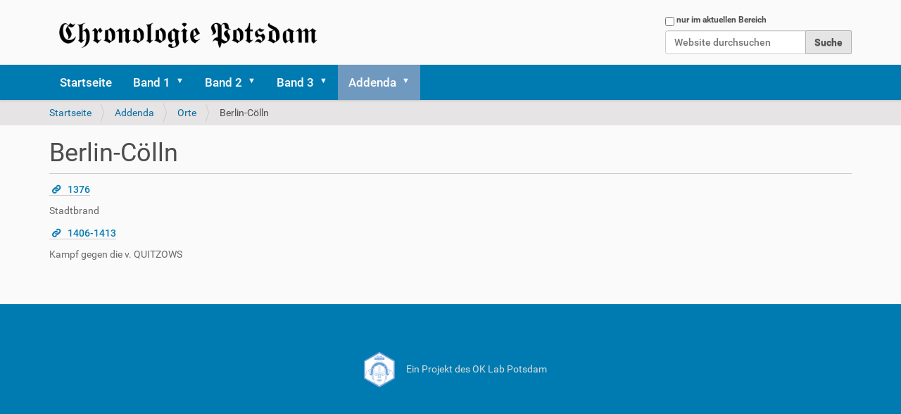

--- FILE ---
content_type: text/html;charset=utf-8
request_url: https://chronologie-potsdam.gesammelte-werke.org/errata/orte/berlin-coelln
body_size: 4152
content:
<!DOCTYPE html>
<html xmlns="http://www.w3.org/1999/xhtml" lang="de" xml:lang="de">
  <head><meta http-equiv="Content-Type" content="text/html; charset=UTF-8" />
    <title>Berlin-Cölln — Chronologie Potsdam</title>
    <link rel="shortcut icon" type="image/x-icon" href="/favicon.ico" />
    <link rel="apple-touch-icon" href="/++theme++cronologie/barceloneta-apple-touch-icon.png" />
    <link rel="apple-touch-icon-precomposed" sizes="144x144" href="/++theme++cronologie/barceloneta-apple-touch-icon-144x144-precomposed.png" />
    <link rel="apple-touch-icon-precomposed" sizes="114x114" href="/++theme++cronologie/barceloneta-apple-touch-icon-114x114-precomposed.png" />
    <link rel="apple-touch-icon-precomposed" sizes="72x72" href="/++theme++cronologie/barceloneta-apple-touch-icon-72x72-precomposed.png" />
    <link rel="apple-touch-icon-precomposed" sizes="57x57" href="/++theme++cronologie/barceloneta-apple-touch-icon-57x57-precomposed.png" />
    <link rel="apple-touch-icon-precomposed" href="/++theme++cronologie/barceloneta-apple-touch-icon-precomposed.png" />
        <link href="/++theme++cronologie/tachyons.min.css" rel="stylesheet" />      
	<meta content="Geschichte, Potsdam, Chronologie, Stadt, Brandenburg, Berlin, Stadt-Geschichte, Chronik, Kriege, Bauten, Wege, Personen" name="keywords" />
  <meta name="twitter:card" content="summary" /><meta property="og:site_name" content="Chronologie Potsdam" /><meta property="og:title" content="Berlin-Cölln" /><meta property="og:type" content="website" /><meta property="og:description" content="" /><meta property="og:url" content="https://chronologie-potsdam.gesammelte-werke.org/errata/orte/berlin-coelln" /><meta property="og:image" content="https://chronologie-potsdam.gesammelte-werke.org/@@site-logo/logo-cronologei.png" /><meta property="og:image:type" content="image/png" /><meta name="DC.date.created" content="2020-11-01T16:30:14+02:00" /><meta name="DC.date.modified" content="2021-05-21T21:02:48+02:00" /><meta name="DC.type" content="Ordner" /><meta name="DC.format" content="text/plain" /><meta name="DC.language" content="de" /><meta name="DC.date.valid_range" content="2020/11/01 - " /><meta name="viewport" content="width=device-width, initial-scale=1.0" /><meta name="generator" content="Plone - http://plone.com" /><link rel="stylesheet" href="https://chronologie-potsdam.gesammelte-werke.org/++plone++production/++unique++2020-04-27T18:25:56.566935/default.css" data-bundle="production" /><link rel="stylesheet" href="https://chronologie-potsdam.gesammelte-werke.org//++theme++cronologie/less/barceloneta-compiled.css" data-bundle="diazo" /><link rel="canonical" href="https://chronologie-potsdam.gesammelte-werke.org/errata/orte/berlin-coelln" /><link rel="search" href="https://chronologie-potsdam.gesammelte-werke.org/@@search" title="Website durchsuchen" /><script>PORTAL_URL = 'https://chronologie-potsdam.gesammelte-werke.org';</script><script type="text/javascript" src="https://chronologie-potsdam.gesammelte-werke.org/++plone++production/++unique++2020-04-27T18:25:56.566935/default.js" data-bundle="production"></script></head>
  <body id="visual-portal-wrapper" class="frontend icons-on portaltype-folder section-errata site-cronologie-potsdam subsection-orte subsection-orte-berlin-coelln template-listing_view thumbs-on userrole-anonymous viewpermission-view" dir="ltr" data-base-url="https://chronologie-potsdam.gesammelte-werke.org/errata/orte/berlin-coelln" data-view-url="https://chronologie-potsdam.gesammelte-werke.org/errata/orte/berlin-coelln" data-portal-url="https://chronologie-potsdam.gesammelte-werke.org" data-i18ncatalogurl="https://chronologie-potsdam.gesammelte-werke.org/plonejsi18n" data-pat-pickadate="{&quot;date&quot;: {&quot;selectYears&quot;: 200}, &quot;time&quot;: {&quot;interval&quot;: 5 } }" data-pat-plone-modal="{&quot;actionOptions&quot;: {&quot;displayInModal&quot;: false}}"><div class="outer-wrapper">
      <header id="content-header">
        <div class="container">
          
      <div id="portal-header">
    <a id="portal-logo" title="Cronologie Potsdam" href="https://chronologie-potsdam.gesammelte-werke.org">
    <img src="https://chronologie-potsdam.gesammelte-werke.org/@@site-logo/logo-cronologei.png" alt="Chronologie Potsdam" title="Chronologie Potsdam" /></a>

<div id="portal-searchbox">

    <form id="searchGadget_form" action="https://chronologie-potsdam.gesammelte-werke.org/@@search" role="search" data-pat-livesearch="ajaxUrl:https://chronologie-potsdam.gesammelte-werke.org/@@ajax-search" class="pat-livesearch">

        <div class="LSBox">
        <label class="hiddenStructure" for="searchGadget">Website durchsuchen</label>
             
        <div class="searchSection">
            <input id="searchbox_currentfolder_only" class="noborder" type="checkbox" name="path" value="/cronologie-potsdam/errata/orte/berlin-coelln" />
            <label for="searchbox_currentfolder_only" style="cursor: pointer">nur im aktuellen Bereich</label>
        </div>
             
        <input name="SearchableText" type="text" size="18" id="searchGadget" title="Website durchsuchen" placeholder="Website durchsuchen" class="searchField" />

        <input class="searchButton" type="submit" value="Suche" />

         </div>
    </form>

    <div id="portal-advanced-search" class="hiddenStructure">
        <a href="https://chronologie-potsdam.gesammelte-werke.org/@@search">Erweiterte Suche…</a>
    </div>

</div>







</div>

    
          
        </div>
      </header>
      <div id="mainnavigation-wrapper">
        <div id="mainnavigation">

  <nav class="plone-navbar pat-navigationmarker" id="portal-globalnav-wrapper">
    <div class="container">
      <div class="plone-navbar-header">
        <button type="button" class="plone-navbar-toggle" data-toggle="collapse" data-target="#portal-globalnav-collapse">
          <span class="sr-only">Toggle navigation</span>
          <span class="icon-bar"></span>
          <span class="icon-bar"></span>
          <span class="icon-bar"></span>
        </button>
      </div>

      <div class="plone-collapse plone-navbar-collapse" id="portal-globalnav-collapse">
        <ul class="plone-nav plone-navbar-nav" id="portal-globalnav">
          <li class="index_html"><a href="https://chronologie-potsdam.gesammelte-werke.org" class="state-None">Startseite</a></li><li class="band-1 has_subtree"><a href="https://chronologie-potsdam.gesammelte-werke.org/band-1" class="state-published" aria-haspopup="true">Band 1</a><input id="navitem-band-1" type="checkbox" class="opener" /><label for="navitem-band-1" role="button" aria-label="Band 1"></label><ul class="has_subtree dropdown"><li class="7"><a href="https://chronologie-potsdam.gesammelte-werke.org/band-1/7" class="state-published">Inhaltsverzeichnis</a></li><li class="vorwort"><a href="https://chronologie-potsdam.gesammelte-werke.org/band-1/vorwort" class="state-published">Vorwort</a></li><li class="kulturlandschaft"><a href="https://chronologie-potsdam.gesammelte-werke.org/band-1/kulturlandschaft" class="state-published">Kulturlandschaft</a></li><li class="herausbildung-der-naturraeume-im-gebiet-zwischen-havel-und-spree"><a href="https://chronologie-potsdam.gesammelte-werke.org/band-1/herausbildung-der-naturraeume-im-gebiet-zwischen-havel-und-spree" class="state-published">I. Naturräume</a></li><li class="fruehes-christentum"><a href="https://chronologie-potsdam.gesammelte-werke.org/band-1/fruehes-christentum" class="state-published">II. Frühes Christentum</a></li><li class="gruendungssage"><a href="https://chronologie-potsdam.gesammelte-werke.org/band-1/gruendungssage" class="state-published">III. Gründungssage</a></li><li class="koenige-und-kaiser"><a href="https://chronologie-potsdam.gesammelte-werke.org/band-1/koenige-und-kaiser" class="state-published">IV. Könige und Kaiser</a></li><li class="mark-brandenburg"><a href="https://chronologie-potsdam.gesammelte-werke.org/band-1/mark-brandenburg" class="state-published">V. Mark Brandenburg</a></li><li class="bauwerke-ereignissen"><a href="https://chronologie-potsdam.gesammelte-werke.org/band-1/bauwerke-ereignissen" class="state-published">VI. Ereignisse</a></li><li class="die-hohenzollern"><a href="https://chronologie-potsdam.gesammelte-werke.org/band-1/die-hohenzollern" class="state-published">VII.Die Hohenzollern</a></li><li class="regenten"><a href="https://chronologie-potsdam.gesammelte-werke.org/band-1/regenten" class="state-published">VIII. Regenten</a></li><li class="personen"><a href="https://chronologie-potsdam.gesammelte-werke.org/band-1/personen" class="state-published">IX. Persönlichkeiten</a></li><li class="personenregister"><a href="https://chronologie-potsdam.gesammelte-werke.org/band-1/personenregister" class="state-published">X Personenverzeichnis</a></li></ul></li><li class="band2 has_subtree"><a href="https://chronologie-potsdam.gesammelte-werke.org/band2" class="state-published" aria-haspopup="true">Band 2</a><input id="navitem-band2" type="checkbox" class="opener" /><label for="navitem-band2" role="button" aria-label="Band 2"></label><ul class="has_subtree dropdown"><li class="01"><a href="https://chronologie-potsdam.gesammelte-werke.org/band2/01" class="state-published">Verordnungen</a></li><li class="02"><a href="https://chronologie-potsdam.gesammelte-werke.org/band2/02" class="state-published">Ersterwähnungen</a></li><li class="03"><a href="https://chronologie-potsdam.gesammelte-werke.org/band2/03" class="state-published">Klöster, Kirchen</a></li><li class="04"><a href="https://chronologie-potsdam.gesammelte-werke.org/band2/04" class="state-published">Stadtburgen</a></li><li class="05"><a href="https://chronologie-potsdam.gesammelte-werke.org/band2/05" class="state-published">Wehrburgen</a></li><li class="06"><a href="https://chronologie-potsdam.gesammelte-werke.org/band2/06" class="state-published">Rathäuser</a></li><li class="07"><a href="https://chronologie-potsdam.gesammelte-werke.org/band2/07" class="state-published">Schulen</a></li><li class="08"><a href="https://chronologie-potsdam.gesammelte-werke.org/band2/08" class="state-published">Residenzburgen</a></li><li class="09"><a href="https://chronologie-potsdam.gesammelte-werke.org/band2/09" class="state-published">Gärten &amp; Parkanlagen</a></li><li class="10"><a href="https://chronologie-potsdam.gesammelte-werke.org/band2/10" class="state-published">Weingärten</a></li><li class="11"><a href="https://chronologie-potsdam.gesammelte-werke.org/band2/11" class="state-published">Jagd &amp; Forst</a></li></ul></li><li class="band-3 has_subtree"><a href="https://chronologie-potsdam.gesammelte-werke.org/band-3" class="state-published" aria-haspopup="true">Band 3</a><input id="navitem-band-3" type="checkbox" class="opener" /><label for="navitem-band-3" role="button" aria-label="Band 3"></label><ul class="has_subtree dropdown"><li class="12"><a href="https://chronologie-potsdam.gesammelte-werke.org/band-3/12" class="state-published">Kriege, Katastrophen ...</a></li><li class="13"><a href="https://chronologie-potsdam.gesammelte-werke.org/band-3/13" class="state-published">Wege und Straßen</a></li><li class="14"><a href="https://chronologie-potsdam.gesammelte-werke.org/band-3/14" class="state-published">Gräben, Kanäle</a></li><li class="15"><a href="https://chronologie-potsdam.gesammelte-werke.org/band-3/15" class="state-published">Brücken und Fähren</a></li><li class="16"><a href="https://chronologie-potsdam.gesammelte-werke.org/band-3/16" class="state-published">Fahrzeuge &amp; Strecken</a></li><li class="17"><a href="https://chronologie-potsdam.gesammelte-werke.org/band-3/17" class="state-published">Wissenschaft</a></li><li class="18"><a href="https://chronologie-potsdam.gesammelte-werke.org/band-3/18" class="state-published">Freimaurerlogen</a></li><li class="19"><a href="https://chronologie-potsdam.gesammelte-werke.org/band-3/19" class="state-published">Siedlungen</a></li><li class="20"><a href="https://chronologie-potsdam.gesammelte-werke.org/band-3/20" class="state-published">Straßennamen</a></li><li class="21"><a href="https://chronologie-potsdam.gesammelte-werke.org/band-3/21" class="state-published">Bürgerhäuser</a></li><li class="22"><a href="https://chronologie-potsdam.gesammelte-werke.org/band-3/22" class="state-published">Villen</a></li><li class="23"><a href="https://chronologie-potsdam.gesammelte-werke.org/band-3/23" class="state-published">Mühlen</a></li><li class="24"><a href="https://chronologie-potsdam.gesammelte-werke.org/band-3/24" class="state-published">Ziegeleien</a></li><li class="25"><a href="https://chronologie-potsdam.gesammelte-werke.org/band-3/25" class="state-published">Manufakturen</a></li><li class="26"><a href="https://chronologie-potsdam.gesammelte-werke.org/band-3/26" class="state-published">Gasthäuser</a></li></ul></li><li class="errata has_subtree"><a href="https://chronologie-potsdam.gesammelte-werke.org/errata" class="state-published" aria-haspopup="true">Addenda</a><input id="navitem-errata" type="checkbox" class="opener" /><label for="navitem-errata" role="button" aria-label="Addenda"></label><ul class="has_subtree dropdown"><li class="orte has_subtree"><a href="https://chronologie-potsdam.gesammelte-werke.org/errata/orte" class="state-published" aria-haspopup="true">Orte</a><input id="navitem-f492b175ca4d4eb79a9d57d6240b7526" type="checkbox" class="opener" /><label for="navitem-f492b175ca4d4eb79a9d57d6240b7526" role="button" aria-label="Orte"></label><ul class="has_subtree dropdown"><li class="berlin-coelln"><a href="https://chronologie-potsdam.gesammelte-werke.org/errata/orte/berlin-coelln" class="state-published">Berlin-Cölln</a></li></ul></li><li class="lyrik"><a href="https://chronologie-potsdam.gesammelte-werke.org/errata/lyrik" class="state-published">Lyrik</a></li><li class="paepste-1"><a href="https://chronologie-potsdam.gesammelte-werke.org/errata/paepste-1" class="state-published">Päpste</a></li><li class="literaturverzeichnis"><a href="https://chronologie-potsdam.gesammelte-werke.org/errata/literaturverzeichnis" class="state-published">Literaturverzeichnis</a></li><li class="kartenverzeichnis"><a href="https://chronologie-potsdam.gesammelte-werke.org/errata/kartenverzeichnis" class="state-published">Kartenverzeichnis</a></li><li class="abbildungsnachweis"><a href="https://chronologie-potsdam.gesammelte-werke.org/errata/abbildungsnachweis" class="state-published">Bildnachweis</a></li><li class="autoren"><a href="https://chronologie-potsdam.gesammelte-werke.org/errata/autoren" class="state-published">Autoren</a></li><li class="danksagung-1"><a href="https://chronologie-potsdam.gesammelte-werke.org/errata/danksagung-1" class="state-published">Danksagung</a></li></ul></li>
        </ul>
      </div>
    </div>
  </nav>


</div>
      </div>
      
      <div id="above-content-wrapper">
          <div id="viewlet-above-content"><nav id="portal-breadcrumbs" class="plone-breadcrumb">
  <div class="container">
    <span id="breadcrumbs-you-are-here" class="hiddenStructure">Sie sind hier</span>
    <ol aria-labelledby="breadcrumbs-you-are-here">
      <li id="breadcrumbs-home">
        <a href="https://chronologie-potsdam.gesammelte-werke.org">Startseite</a>
      </li>
      <li id="breadcrumbs-1">
        
          <a href="https://chronologie-potsdam.gesammelte-werke.org/errata">Addenda</a>
          
        
      </li>
      <li id="breadcrumbs-2">
        
          <a href="https://chronologie-potsdam.gesammelte-werke.org/errata/orte">Orte</a>
          
        
      </li>
      <li id="breadcrumbs-3">
        
          
          <span id="breadcrumbs-current">Berlin-Cölln</span>
        
      </li>
    </ol>
  </div>
</nav>
</div>
      </div>
      <div class="container">
        <div class="row">
          <aside id="global_statusmessage">
      

      <div>
      </div>
    </aside>
        </div>
        <main id="main-container" class="row row-offcanvas row-offcanvas-right">
          

    

    <div class="col-xs-12 col-sm-12 col-md-12">
      <div class="row">
        <div class="col-xs-12 col-sm-12">
          <article id="content">

          

          <header>
            <div id="viewlet-above-content-title"><span id="social-tags-body" style="display: none" itemscope="" itemtype="http://schema.org/WebPage">
  <span itemprop="name">Berlin-Cölln</span>
  <span itemprop="description"></span>
  <span itemprop="url">https://chronologie-potsdam.gesammelte-werke.org/errata/orte/berlin-coelln</span>
  <span itemprop="image">https://chronologie-potsdam.gesammelte-werke.org/@@site-logo/logo-cronologei.png</span>
</span>
</div>
            
              <h1 class="documentFirstHeading">Berlin-Cölln</h1>

            
            <div id="viewlet-below-content-title">

</div>

            
              

            
          </header>

          <div id="viewlet-above-content-body"></div>
          <div id="content-core">
            


  

  
    
      
        <div class="entries">
          
            
              
                <article class="entry">
                  <header>
                    <span class="summary" title="Link">
                      
                      <a href="https://chronologie-potsdam.gesammelte-werke.org/errata/orte/berlin-coelln/1376" class="contenttype-link state-published url" title="Link">1376</a>
                      
                    </span>
                    
                      <div class="documentByLine">
                        
                        
                      </div>
                    
                  </header>
                  <p class="description discreet">Stadtbrand</p>
                </article>
              
            
          
            
              
                <article class="entry">
                  <header>
                    <span class="summary" title="Link">
                      
                      <a href="https://chronologie-potsdam.gesammelte-werke.org/errata/orte/berlin-coelln/1406-1413" class="contenttype-link state-published url" title="Link">1406-1413</a>
                      
                    </span>
                    
                      <div class="documentByLine">
                        
                        
                      </div>
                    
                  </header>
                  <p class="description discreet">Kampf gegen die v. QUITZOWS</p>
                </article>
              
            
          
        </div>

        

    <!-- Navigation -->


  






      

      
        
      

    
  



          </div>
          <div id="viewlet-below-content-body">



    <div class="visualClear"><!-- --></div>

    <div class="documentActions">
        

        

    </div>

</div>

          
        </article>
        </div>
      </div>
      <footer class="row">
        <div class="col-xs-12 col-sm-12">
          <div id="viewlet-below-content">




</div>
        </div>
      </footer>
    </div>
  
          <div id="column1-container">
          </div>
          <div id="column2-container">
          </div>
        </main><!--/row-->
      </div><!--/container-->
    </div><!--/outer-wrapper --><footer id="portal-footer-wrapper">
        <div class="container" id="portal-footer">
          <div class="doormat row">
    
    
  </div>
          <div class="copyright row">
              <a href="https://github.com/open-data-potsdam/">
                  <img src="/assets/logo-ok-lab-potsdam.svg/@@images/640e782e-cf82-4f9d-a541-2c1153be480c.svg" style="width:5em;" />
                  Ein Projekt des OK Lab Potsdam</a>
              </div>
          <!--div class="colophon row"><div class="col-xs-12"></div></div>
          <div class="site-actions row"><div class="col-xs-12"></div></div-->
        </div>
      </footer></body>
</html>

--- FILE ---
content_type: image/svg+xml
request_url: https://chronologie-potsdam.gesammelte-werke.org/assets/logo-ok-lab-potsdam.svg/@@images/640e782e-cf82-4f9d-a541-2c1153be480c.svg
body_size: 47693
content:
<?xml version="1.0" encoding="UTF-8"?>
<!-- Generator: Adobe Illustrator 20.1.0, SVG Export Plug-In . SVG Version: 6.00 Build 0)  -->
<!DOCTYPE svg PUBLIC "-//W3C//DTD SVG 1.1//EN" "http://www.w3.org/Graphics/SVG/1.1/DTD/svg11.dtd">
<svg version="1.1" id="Logo" xmlns:x="http://ns.adobe.com/Extensibility/1.0/" xmlns:i="http://ns.adobe.com/AdobeIllustrator/10.0/" xmlns:graph="http://ns.adobe.com/Graphs/1.0/" xmlns="http://www.w3.org/2000/svg" xmlns:xlink="http://www.w3.org/1999/xlink" x="0px" y="0px" viewBox="0 0 198.4 198.4" style="enable-background:new 0 0 198.4 198.4;" xml:space="preserve">
<style type="text/css">
	.st0{fill:#FFFFFF;}
	.st1{fill:#689ED5;}
	.st2{display:none;fill:#E62930;}
	.st3{display:none;}
	.st4{display:inline;fill:#F2DD0C;}
	.st5{display:none;enable-background:new    ;}
	.st6{display:inline;fill:#E62930;}
	.st7{fill:none;stroke:#689ED5;stroke-miterlimit:10;}
	.st8{fill:none;}
</style>
<switch>
	<foreignObject requiredExtensions="http://ns.adobe.com/AdobeIllustrator/10.0/" x="0" y="0" width="1" height="1">
		<i:pgfRef xlink:href="#adobe_illustrator_pgf">
		</i:pgfRef>
	</foreignObject>
	<g i:extraneous="self">
		<g id="Hexagon">
			<polygon class="st0" points="39.2,133.8 39.2,64.7 99.2,30.1 159.2,64.7 159.2,133.8 99.2,168.3    "/>
			<path class="st1" d="M99.2,33l57.5,33.1v66.2l-57.5,33.1l-57.5-33.1V66.1L99.2,33z M99.2,27.2l-62.5,36v72l62.5,36l62.5-36v-72     L99.2,27.2z"/>
		</g>
		<g id="Schriftzug">
			<rect id="Hintergrund_klein" x="79.6" y="50" class="st1" width="39.8" height="9.3"/>
			<rect id="Hintergrund_Groß_1_" x="78.3" y="50.2" class="st2" width="42.3" height="9.1"/>
			<g id="Potsdam_Schrift_Fett_ohne_Ok_Lab" class="st3">
				<path class="st4" d="M86.3,52.5c0.5,0.3,0.7,0.8,0.7,1.4s-0.2,1.1-0.6,1.4c-0.4,0.3-1,0.5-1.7,0.5h-0.7v1.8h-1.4V52h2      C85.2,52,85.8,52.2,86.3,52.5z M85.2,54.5c0.2-0.1,0.3-0.4,0.3-0.7c0-0.6-0.4-0.9-1.1-0.9h-0.5v1.8h0.6      C84.7,54.8,85,54.7,85.2,54.5z"/>
				<path class="st4" d="M91.1,53.8c0.4,0.4,0.6,1,0.6,1.7c0,0.4-0.1,0.9-0.3,1.2c-0.2,0.3-0.5,0.6-0.8,0.8      c-0.3,0.2-0.8,0.3-1.2,0.3c-0.7,0-1.3-0.2-1.7-0.6c-0.4-0.4-0.6-1-0.6-1.7c0-0.4,0.1-0.9,0.3-1.2c0.2-0.3,0.5-0.6,0.8-0.8      s0.8-0.3,1.2-0.3C90.2,53.2,90.7,53.4,91.1,53.8z M88.9,54.4c-0.2,0.2-0.2,0.6-0.2,1c0,0.5,0.1,0.8,0.2,1      c0.2,0.2,0.3,0.3,0.6,0.3c0.3,0,0.5-0.1,0.6-0.3c0.2-0.2,0.2-0.6,0.2-1c0-0.5-0.1-0.8-0.2-1c-0.2-0.2-0.3-0.3-0.6-0.3      C89.2,54.1,89,54.2,88.9,54.4z"/>
				<path class="st4" d="M94.9,57.6c-0.2,0.1-0.5,0.1-0.7,0.1c-1,0-1.5-0.5-1.5-1.5v-2H92v-0.9h0.7v-0.9l1.4-0.1v1.1h1.1L95,54.2H94      v1.9c0,0.2,0,0.3,0.1,0.4c0.1,0.1,0.2,0.1,0.3,0.1c0.2,0,0.3-0.1,0.5-0.1l0.5,0.8C95.3,57.4,95.1,57.5,94.9,57.6z"/>
				<path class="st4" d="M98.5,53.3c0.3,0.1,0.6,0.2,0.8,0.4l-0.5,0.7c-0.4-0.2-0.7-0.3-1.1-0.3c-0.2,0-0.4,0-0.5,0.1      S97,54.3,97,54.4s0,0.1,0.1,0.2c0,0.1,0.1,0.1,0.3,0.2c0.1,0.1,0.3,0.1,0.6,0.2c0.5,0.1,0.9,0.3,1.1,0.5      c0.2,0.2,0.4,0.5,0.4,0.9c0,0.3-0.1,0.5-0.3,0.8c-0.2,0.2-0.4,0.4-0.7,0.5c-0.3,0.1-0.7,0.2-1.1,0.2c-0.4,0-0.8-0.1-1.1-0.2      c-0.3-0.1-0.6-0.3-0.9-0.5l0.7-0.7c0.2,0.1,0.4,0.3,0.6,0.3c0.2,0.1,0.4,0.1,0.6,0.1c0.2,0,0.4,0,0.5-0.1      c0.1-0.1,0.2-0.2,0.2-0.3s0-0.2-0.1-0.3c-0.1-0.1-0.2-0.1-0.3-0.2c-0.1-0.1-0.3-0.1-0.6-0.2c-0.5-0.1-0.8-0.3-1-0.5      c-0.2-0.2-0.3-0.5-0.3-0.8c0-0.3,0.1-0.5,0.2-0.7c0.2-0.2,0.4-0.4,0.7-0.5c0.3-0.1,0.6-0.2,1-0.2C97.9,53.2,98.2,53.2,98.5,53.3      z"/>
				<path class="st4" d="M104.3,57.5h-1.2L103,57c-0.2,0.2-0.3,0.3-0.6,0.5c-0.2,0.1-0.5,0.2-0.8,0.2c-0.6,0-1-0.2-1.3-0.6      c-0.3-0.4-0.5-1-0.5-1.6c0-0.4,0.1-0.8,0.2-1.2c0.2-0.3,0.4-0.6,0.7-0.8c0.3-0.2,0.6-0.3,1-0.3c0.2,0,0.4,0,0.6,0.1      c0.2,0.1,0.3,0.2,0.5,0.3v-2.1l1.4,0.1L104.3,57.5L104.3,57.5z M102.9,56.3v-1.8c-0.1-0.1-0.2-0.2-0.3-0.3      c-0.1-0.1-0.2-0.1-0.4-0.1c-0.3,0-0.5,0.1-0.6,0.3c-0.2,0.2-0.2,0.6-0.2,1c0,0.5,0.1,0.8,0.2,1s0.3,0.3,0.6,0.3      C102.4,56.7,102.7,56.6,102.9,56.3z"/>
				<path class="st4" d="M109.1,56.7c0.1,0.1,0.1,0.1,0.2,0.2l-0.3,0.8c-0.3,0-0.5-0.1-0.7-0.2c-0.2-0.1-0.3-0.3-0.4-0.4      c-0.3,0.4-0.8,0.6-1.4,0.6c-0.5,0-0.8-0.1-1.1-0.4c-0.3-0.3-0.4-0.6-0.4-1c0-0.5,0.2-0.8,0.6-1.1c0.4-0.3,0.9-0.4,1.6-0.4h0.5      v-0.2c0-0.3-0.1-0.4-0.2-0.5c-0.1-0.1-0.3-0.1-0.6-0.1c-0.2,0-0.3,0-0.6,0.1c-0.2,0-0.4,0.1-0.7,0.2l-0.3-0.8      c0.3-0.1,0.6-0.2,0.9-0.2c0.3-0.1,0.6-0.1,0.9-0.1c0.7,0,1.2,0.1,1.5,0.4s0.5,0.6,0.5,1.1v1.6C109,56.5,109.1,56.6,109.1,56.7z       M107.4,56.7c0.1-0.1,0.2-0.2,0.3-0.3v-0.8h-0.3c-0.3,0-0.6,0.1-0.7,0.1c-0.2,0.1-0.2,0.3-0.2,0.5c0,0.2,0.1,0.3,0.2,0.4      c0.1,0.1,0.2,0.1,0.4,0.1C107.1,56.8,107.2,56.7,107.4,56.7z"/>
				<path class="st4" d="M116.1,53.5c0.2,0.2,0.3,0.5,0.3,1v3.1h-1.4v-2.9c0-0.4-0.1-0.6-0.4-0.6c-0.2,0-0.3,0.1-0.4,0.1      c-0.1,0.1-0.2,0.2-0.3,0.4v2.9h-1.4v-2.9c0-0.4-0.1-0.6-0.4-0.6c-0.2,0-0.3,0.1-0.4,0.1c-0.1,0.1-0.2,0.2-0.3,0.4v2.9h-1.3v-4.2      h1.2l0.1,0.5c0.2-0.2,0.4-0.4,0.6-0.5c0.2-0.1,0.5-0.2,0.8-0.2c0.2,0,0.5,0.1,0.7,0.2c0.2,0.1,0.3,0.3,0.4,0.5      c0.2-0.2,0.4-0.4,0.6-0.5c0.2-0.1,0.5-0.2,0.8-0.2C115.6,53.2,115.9,53.3,116.1,53.5z"/>
			</g>
			<g id="Potsdam_Schrift_Dünn_ohne_Ok_Lab" class="st5">
				<path class="st4" d="M84.6,52.2c0.5,0.3,0.7,0.8,0.7,1.5s-0.2,1.2-0.7,1.5c-0.5,0.3-1.1,0.5-1.9,0.5h-0.9v2.3h-0.9v-6.2h1.8      C83.5,51.7,84.1,51.9,84.6,52.2z M83.9,54.6c0.3-0.2,0.4-0.5,0.4-1c0-0.4-0.2-0.8-0.4-1c-0.3-0.2-0.7-0.3-1.3-0.3h-0.9v2.5h0.8      C83.2,54.9,83.6,54.8,83.9,54.6z"/>
				<path class="st4" d="M90,53.7c0.4,0.4,0.6,1,0.6,1.8c0,0.5-0.1,1-0.3,1.3c-0.2,0.4-0.4,0.7-0.8,0.9c-0.4,0.2-0.8,0.3-1.3,0.3      c-0.7,0-1.3-0.2-1.7-0.7c-0.4-0.4-0.6-1-0.6-1.8c0-0.5,0.1-1,0.3-1.3c0.2-0.4,0.4-0.7,0.8-0.9c0.4-0.2,0.8-0.3,1.3-0.3      C89,53.1,89.6,53.2,90,53.7z M86.9,55.5c0,1.2,0.4,1.8,1.3,1.8s1.3-0.6,1.3-1.8c0-1.2-0.4-1.8-1.3-1.8      C87.4,53.7,86.9,54.3,86.9,55.5z"/>
				<path class="st4" d="M93.5,58c-0.4,0-0.8-0.1-1-0.3c-0.2-0.2-0.4-0.6-0.4-1v-2.9h-0.9v-0.6h0.9v-1.1l0.9-0.1v1.2h1.3l-0.1,0.6      h-1.1v2.8c0,0.2,0,0.4,0.2,0.5c0.1,0.1,0.2,0.2,0.5,0.2c0.2,0,0.4-0.1,0.7-0.2l0.3,0.6C94.4,57.9,94,58,93.5,58z"/>
				<path class="st4" d="M98,53.2c0.3,0.1,0.6,0.2,0.8,0.4l-0.4,0.5c-0.2-0.1-0.4-0.3-0.7-0.3c-0.2-0.1-0.4-0.1-0.7-0.1      c-0.3,0-0.5,0.1-0.7,0.2c-0.2,0.1-0.2,0.3-0.2,0.5c0,0.2,0.1,0.3,0.2,0.4c0.2,0.1,0.4,0.2,0.9,0.3c0.6,0.1,1,0.3,1.3,0.5      c0.3,0.2,0.4,0.5,0.4,1c0,0.5-0.2,0.8-0.6,1.1c-0.4,0.2-0.9,0.4-1.5,0.4c-0.8,0-1.5-0.2-2-0.6l0.5-0.5c0.4,0.3,0.9,0.5,1.4,0.5      c0.3,0,0.6-0.1,0.8-0.2c0.2-0.1,0.3-0.3,0.3-0.5c0-0.2,0-0.3-0.1-0.4c-0.1-0.1-0.2-0.2-0.4-0.3c-0.2-0.1-0.4-0.2-0.8-0.2      c-0.6-0.1-0.9-0.3-1.2-0.5c-0.2-0.2-0.4-0.5-0.4-0.9c0-0.2,0.1-0.5,0.2-0.7s0.4-0.4,0.7-0.5c0.3-0.1,0.6-0.2,0.9-0.2      C97.4,53.1,97.7,53.1,98,53.2z"/>
				<path class="st4" d="M104.2,57.9h-0.8l-0.1-0.7c-0.2,0.2-0.4,0.4-0.7,0.6c-0.3,0.1-0.6,0.2-0.9,0.2c-0.6,0-1.1-0.2-1.5-0.7      c-0.3-0.4-0.5-1-0.5-1.8c0-0.5,0.1-1,0.2-1.3c0.2-0.4,0.4-0.7,0.7-0.9c0.3-0.2,0.7-0.3,1.1-0.3c0.6,0,1,0.2,1.4,0.6v-2.5      l0.9,0.1L104.2,57.9L104.2,57.9z M102.8,57.1c0.2-0.1,0.4-0.3,0.6-0.5v-2.3c-0.2-0.2-0.4-0.4-0.6-0.5c-0.2-0.1-0.4-0.2-0.7-0.2      c-0.4,0-0.7,0.2-0.9,0.5c-0.2,0.3-0.3,0.8-0.3,1.4c0,0.6,0.1,1.1,0.3,1.4c0.2,0.3,0.5,0.4,0.9,0.4      C102.3,57.3,102.5,57.2,102.8,57.1z"/>
				<path class="st4" d="M109.7,57.2c0.1,0.1,0.2,0.2,0.3,0.2l-0.2,0.6c-0.2,0-0.5-0.1-0.7-0.2c-0.2-0.1-0.3-0.3-0.4-0.5      c-0.4,0.5-0.9,0.7-1.5,0.7c-0.5,0-0.9-0.1-1.2-0.4c-0.3-0.3-0.4-0.6-0.4-1c0-0.5,0.2-0.9,0.6-1.2c0.4-0.3,0.9-0.4,1.7-0.4h0.8      v-0.4c0-0.3-0.1-0.6-0.2-0.7c-0.2-0.1-0.4-0.2-0.8-0.2c-0.4,0-0.9,0.1-1.4,0.3l-0.2-0.6c0.7-0.2,1.3-0.3,1.8-0.3      c0.6,0,1.1,0.1,1.4,0.4c0.3,0.3,0.4,0.7,0.4,1.2v2.1C109.6,57,109.6,57.1,109.7,57.2z M108.6,56.6v-1.1h-0.7      c-0.9,0-1.4,0.3-1.4,1c0,0.3,0.1,0.5,0.2,0.6c0.2,0.1,0.4,0.2,0.7,0.2C107.9,57.4,108.3,57.1,108.6,56.6z"/>
				<path class="st4" d="M117.6,53.4c0.2,0.3,0.4,0.6,0.4,1.1v3.4h-0.9v-3.3c0-0.6-0.2-1-0.7-1c-0.2,0-0.5,0.1-0.7,0.2      c-0.2,0.1-0.4,0.3-0.6,0.6v3.3h-0.9v-3.3c0-0.6-0.2-1-0.7-1c-0.2,0-0.5,0.1-0.7,0.2c-0.2,0.1-0.4,0.3-0.6,0.6v3.3h-0.9v-4.7h0.8      l0.1,0.7c0.4-0.5,0.9-0.8,1.5-0.8c0.3,0,0.6,0.1,0.9,0.2c0.2,0.2,0.4,0.4,0.5,0.6c0.2-0.3,0.4-0.5,0.7-0.6      c0.2-0.1,0.6-0.2,0.9-0.2C117,53.1,117.4,53.2,117.6,53.4z"/>
			</g>
			<g id="Potsdam_für_OK_Lab">
				<path class="st0" d="M85.7,52.2c0.4,0.3,0.6,0.8,0.6,1.4c0,0.7-0.2,1.2-0.7,1.5c-0.4,0.3-1,0.5-1.7,0.5h-0.8v2.2h-0.9v-6.1h1.6      C84.7,51.7,85.3,51.9,85.7,52.2z M85,54.7c0.3-0.2,0.4-0.5,0.4-1c0-0.4-0.1-0.8-0.4-1c-0.3-0.2-0.6-0.3-1.1-0.3h-0.8v2.5h0.7      C84.4,55,84.8,54.9,85,54.7z"/>
				<path class="st0" d="M90.5,53.7c0.4,0.4,0.6,1,0.6,1.8c0,0.5-0.1,0.9-0.3,1.3c-0.2,0.4-0.4,0.7-0.7,0.9C89.8,57.9,89.4,58,89,58      c-0.7,0-1.2-0.2-1.6-0.7c-0.4-0.4-0.6-1-0.6-1.8c0-0.5,0.1-0.9,0.3-1.3s0.4-0.7,0.7-0.9c0.3-0.2,0.7-0.3,1.1-0.3      C89.7,53.1,90.2,53.3,90.5,53.7z M87.8,55.5c0,1.2,0.4,1.8,1.2,1.8c0.8,0,1.2-0.6,1.2-1.8c0-1.2-0.4-1.8-1.2-1.8      C88.2,53.7,87.8,54.3,87.8,55.5z"/>
				<path class="st0" d="M93.8,58c-0.4,0-0.7-0.1-0.9-0.3c-0.2-0.2-0.3-0.6-0.3-1v-2.8h-0.8v-0.6h0.8v-1.1l0.8-0.1v1.2h1.1l-0.1,0.6      h-1v2.8c0,0.2,0,0.4,0.1,0.5c0.1,0.1,0.2,0.2,0.4,0.2c0.2,0,0.4-0.1,0.6-0.2l0.3,0.6C94.5,57.9,94.2,58,93.8,58z"/>
				<path class="st0" d="M97.8,53.2c0.3,0.1,0.5,0.2,0.7,0.4l-0.4,0.5c-0.2-0.1-0.4-0.3-0.6-0.3c-0.2-0.1-0.4-0.1-0.6-0.1      c-0.3,0-0.5,0.1-0.6,0.2c-0.2,0.1-0.2,0.3-0.2,0.5c0,0.2,0.1,0.3,0.2,0.5c0.1,0.1,0.4,0.2,0.8,0.3c0.5,0.1,0.9,0.3,1.2,0.5      c0.3,0.2,0.4,0.5,0.4,0.9c0,0.5-0.2,0.8-0.5,1.1c-0.4,0.2-0.8,0.4-1.3,0.4c-0.7,0-1.3-0.2-1.8-0.6l0.5-0.5      c0.4,0.3,0.8,0.5,1.3,0.5c0.3,0,0.6-0.1,0.7-0.2c0.2-0.1,0.3-0.3,0.3-0.5c0-0.2,0-0.3-0.1-0.4c-0.1-0.1-0.2-0.2-0.3-0.3      s-0.4-0.2-0.7-0.2c-0.5-0.1-0.9-0.3-1.1-0.5c-0.2-0.2-0.3-0.5-0.3-0.9c0-0.2,0.1-0.5,0.2-0.7c0.1-0.2,0.4-0.4,0.6-0.5      c0.3-0.1,0.6-0.2,0.9-0.2C97.3,53.1,97.6,53.1,97.8,53.2z"/>
				<path class="st0" d="M103.5,57.9h-0.7l-0.1-0.7c-0.2,0.2-0.4,0.4-0.6,0.6c-0.2,0.1-0.5,0.2-0.8,0.2c-0.6,0-1-0.2-1.3-0.7      c-0.3-0.4-0.5-1-0.5-1.8c0-0.5,0.1-0.9,0.2-1.3c0.1-0.4,0.4-0.7,0.6-0.9c0.3-0.2,0.6-0.3,1-0.3c0.5,0,0.9,0.2,1.3,0.6v-2.5      l0.8,0.1V57.9z M102.1,57.2c0.2-0.1,0.4-0.3,0.5-0.5v-2.3c-0.2-0.2-0.3-0.4-0.5-0.5c-0.2-0.1-0.4-0.2-0.6-0.2      c-0.4,0-0.6,0.2-0.9,0.5c-0.2,0.3-0.3,0.8-0.3,1.4c0,0.6,0.1,1.1,0.3,1.4c0.2,0.3,0.5,0.5,0.8,0.5      C101.7,57.3,102,57.3,102.1,57.2z"/>
				<path class="st0" d="M108.4,57.2c0.1,0.1,0.2,0.2,0.3,0.2l-0.2,0.6c-0.2,0-0.4-0.1-0.6-0.2c-0.1-0.1-0.3-0.3-0.3-0.5      c-0.3,0.5-0.8,0.7-1.4,0.7c-0.5,0-0.8-0.1-1.1-0.4c-0.3-0.3-0.4-0.6-0.4-1c0-0.5,0.2-0.9,0.5-1.2c0.4-0.3,0.9-0.4,1.5-0.4h0.7      v-0.4c0-0.3-0.1-0.6-0.2-0.7c-0.2-0.1-0.4-0.2-0.7-0.2s-0.8,0.1-1.3,0.3l-0.2-0.6c0.6-0.2,1.1-0.3,1.6-0.3c0.6,0,1,0.1,1.3,0.4      c0.3,0.3,0.4,0.7,0.4,1.2v2.1C108.3,57,108.4,57.1,108.4,57.2z M107.5,56.6v-1.1h-0.6c-0.9,0-1.3,0.3-1.3,1      c0,0.3,0.1,0.5,0.2,0.6c0.1,0.1,0.3,0.2,0.6,0.2C106.9,57.4,107.2,57.1,107.5,56.6z"/>
				<path class="st0" d="M115.7,53.5c0.2,0.3,0.4,0.6,0.4,1.1v3.4h-0.8v-3.3c0-0.6-0.2-0.9-0.7-0.9c-0.2,0-0.4,0.1-0.6,0.2      c-0.2,0.1-0.3,0.3-0.5,0.6v3.3h-0.8v-3.3c0-0.6-0.2-0.9-0.7-0.9c-0.2,0-0.4,0.1-0.6,0.2c-0.2,0.1-0.3,0.3-0.5,0.6v3.3H110v-4.7      h0.7l0.1,0.7c0.4-0.5,0.8-0.8,1.4-0.8c0.3,0,0.5,0.1,0.8,0.2c0.2,0.2,0.4,0.4,0.4,0.6c0.2-0.3,0.4-0.5,0.6-0.6      c0.2-0.1,0.5-0.2,0.8-0.2C115.1,53.1,115.4,53.2,115.7,53.5z"/>
			</g>
			<g id="OK_Lab_dünn" class="st3">
				<path class="st6" d="M91.5,42.6c0.3,0.2,0.6,0.5,0.8,1c0.2,0.4,0.3,0.9,0.3,1.6c0,0.6-0.1,1.1-0.3,1.5c-0.2,0.4-0.5,0.8-0.8,1      c-0.3,0.2-0.8,0.3-1.2,0.3c-0.5,0-0.9-0.1-1.2-0.3c-0.3-0.2-0.6-0.5-0.8-1c-0.2-0.4-0.3-0.9-0.3-1.5c0-0.6,0.1-1.1,0.3-1.5      c0.2-0.4,0.5-0.8,0.8-1c0.4-0.2,0.8-0.3,1.2-0.3C90.7,42.2,91.1,42.3,91.5,42.6z M89.2,43.4c-0.3,0.4-0.4,0.9-0.4,1.7      c0,0.8,0.1,1.3,0.4,1.6c0.3,0.4,0.6,0.5,1.1,0.5c1,0,1.5-0.7,1.5-2.2s-0.5-2.2-1.5-2.2C89.8,42.8,89.5,43,89.2,43.4z"/>
				<path class="st6" d="M93.3,47.8v-5.4h0.8v5.4H93.3z M97.2,47.8h-0.9l-2.1-2.9l2.1-2.5h0.9L95,44.8L97.2,47.8z"/>
				<path class="st6" d="M102.3,47.1l-0.1,0.7h-2.9v-5.4h0.8v4.8H102.3z"/>
				<path class="st6" d="M105.7,47.2c0.1,0.1,0.1,0.1,0.3,0.2l-0.2,0.5c-0.2,0-0.4-0.1-0.5-0.2c-0.1-0.1-0.2-0.2-0.3-0.4      c-0.3,0.4-0.7,0.6-1.3,0.6c-0.4,0-0.7-0.1-1-0.4c-0.2-0.2-0.4-0.5-0.4-0.9c0-0.4,0.2-0.8,0.5-1c0.3-0.2,0.8-0.4,1.4-0.4h0.6      v-0.3c0-0.3-0.1-0.5-0.2-0.6c-0.1-0.1-0.4-0.2-0.7-0.2s-0.7,0.1-1.1,0.2l-0.2-0.5c0.5-0.2,1-0.3,1.5-0.3c0.5,0,0.9,0.1,1.1,0.4      c0.2,0.2,0.4,0.6,0.4,1v1.9C105.6,47,105.7,47.1,105.7,47.2z M104.9,46.7v-1h-0.6c-0.8,0-1.2,0.3-1.2,0.9c0,0.3,0.1,0.4,0.2,0.6      c0.1,0.1,0.3,0.2,0.5,0.2C104.3,47.3,104.6,47.1,104.9,46.7z"/>
				<path class="st6" d="M109.8,44.1c0.3,0.4,0.4,0.9,0.4,1.6c0,0.4-0.1,0.8-0.2,1.2c-0.1,0.3-0.3,0.6-0.6,0.8      c-0.3,0.2-0.5,0.3-0.9,0.3c-0.4,0-0.8-0.2-1.1-0.6l-0.1,0.5h-0.6v-5.8l0.7-0.1v2.3c0.3-0.4,0.7-0.6,1.2-0.6      C109.1,43.5,109.5,43.7,109.8,44.1z M109.1,46.9c0.2-0.3,0.3-0.7,0.3-1.2c0-0.6-0.1-1-0.3-1.2s-0.4-0.4-0.7-0.4      c-0.4,0-0.7,0.2-1,0.7v2c0.1,0.2,0.2,0.3,0.4,0.4c0.2,0.1,0.3,0.2,0.5,0.2C108.7,47.3,108.9,47.1,109.1,46.9z"/>
			</g>
			<g id="OK_Lab_dick">
				<path class="st1" d="M91.5,42.6c0.4,0.2,0.6,0.6,0.8,1c0.2,0.4,0.3,1,0.3,1.6c0,0.6-0.1,1.1-0.3,1.6c-0.2,0.4-0.5,0.8-0.8,1      c-0.4,0.2-0.8,0.3-1.3,0.3c-0.5,0-0.9-0.1-1.3-0.3c-0.4-0.2-0.6-0.6-0.8-1c-0.2-0.4-0.3-1-0.3-1.6c0-0.6,0.1-1.1,0.3-1.5      c0.2-0.4,0.5-0.8,0.8-1c0.4-0.2,0.8-0.3,1.3-0.3C90.7,42.2,91.1,42.3,91.5,42.6z M89.2,43.5c-0.2,0.3-0.3,0.9-0.3,1.6      c0,1.4,0.4,2,1.3,2c0.4,0,0.8-0.2,1-0.5c0.2-0.3,0.3-0.9,0.3-1.6c0-0.7-0.1-1.2-0.3-1.6c-0.2-0.3-0.5-0.5-1-0.5      C89.8,43,89.5,43.2,89.2,43.5z"/>
				<path class="st1" d="M93.1,47.8v-5.5h1.1v5.5H93.1z M97.4,47.8h-1.3l-1.9-2.9l1.9-2.5h1.1l-1.9,2.5L97.4,47.8z"/>
				<path class="st1" d="M102.4,46.9l-0.1,0.9h-3.1v-5.5h1.1v4.6H102.4z"/>
				<path class="st1" d="M105.9,47.1c0.1,0.1,0.1,0.1,0.2,0.2l-0.2,0.7c-0.2,0-0.4-0.1-0.6-0.2c-0.2-0.1-0.3-0.2-0.3-0.4      c-0.1,0.2-0.3,0.4-0.5,0.5c-0.2,0.1-0.5,0.2-0.7,0.2c-0.4,0-0.8-0.1-1-0.4c-0.2-0.2-0.4-0.6-0.4-0.9c0-0.5,0.2-0.8,0.5-1.1      c0.3-0.3,0.8-0.4,1.4-0.4h0.5V45c0-0.3-0.1-0.5-0.2-0.6c-0.1-0.1-0.3-0.2-0.6-0.2c-0.3,0-0.7,0.1-1.1,0.2l-0.2-0.7      c0.5-0.2,1-0.3,1.5-0.3c1.1,0,1.6,0.5,1.6,1.5v1.7C105.8,46.9,105.9,47,105.9,47.1z M104.8,46.7v-0.9h-0.4c-0.7,0-1,0.2-1,0.7      c0,0.2,0.1,0.4,0.2,0.5c0.1,0.1,0.3,0.2,0.4,0.2C104.4,47.2,104.6,47,104.8,46.7z"/>
				<path class="st1" d="M109.9,44.1c0.3,0.4,0.4,0.9,0.4,1.6c0,0.4-0.1,0.8-0.2,1.2c-0.1,0.3-0.3,0.6-0.6,0.8      c-0.3,0.2-0.5,0.3-0.9,0.3c-0.2,0-0.4,0-0.6-0.1c-0.2-0.1-0.4-0.2-0.5-0.4l-0.1,0.4h-0.9V42l1-0.1v2.2c0.1-0.2,0.3-0.3,0.5-0.4      c0.2-0.1,0.4-0.2,0.6-0.2C109.3,43.5,109.7,43.7,109.9,44.1z M109.1,46.8c0.2-0.2,0.2-0.6,0.2-1.1c0-0.5-0.1-0.9-0.2-1.1      s-0.3-0.3-0.6-0.3c-0.3,0-0.6,0.2-0.8,0.6v1.8c0.1,0.2,0.2,0.3,0.4,0.4c0.1,0.1,0.3,0.1,0.4,0.1C108.7,47.2,108.9,47,109.1,46.8      z"/>
			</g>
		</g>
		<g id="Mariaroboter">
			<g>
				<g id="XMLID_1_">
					<g>
						<path class="st1" d="M109.4,141.6c-0.8,0.6-4.3,1.4-10.3,1.4c-6,0-9.5-0.8-10.3-1.4c4-1.4,7.5-1.7,10.3-1.5        C101.9,139.9,105.4,140.2,109.4,141.6z"/>
						<path class="st1" d="M103.2,132.2c0,0.3-0.9,0.6-1.7,0.6c-0.2,0-0.6,0-0.9-0.3c-0.2-0.2-0.3-0.5-0.2-0.6        c0.1-0.4,1.1-0.7,1.4-0.7C102.1,131.2,103.2,131.9,103.2,132.2z"/>
						<path class="st1" d="M97.7,132c0,0.1,0,0.4-0.2,0.6c-0.3,0.2-0.8,0.3-0.9,0.3c-0.7,0-1.7-0.3-1.7-0.6c0-0.3,1.1-1,1.4-1        C96.6,131.2,97.6,131.6,97.7,132z"/>
						<circle class="st1" cx="112.1" cy="118.1" r="0.5"/>
						<circle class="st1" cx="86.1" cy="118.1" r="0.5"/>
						<path class="st1" d="M118.7,88.9l3.6-3.7l-1-1l-3.6,3.6L118.7,88.9z M89.8,82.4C89.8,82.4,89.8,82.4,89.8,82.4        c-3.2,1.1-6,2.7-8.5,4.8l-2.1,2c0,0-2.7,3.6-4.5,6.9l-4.7-1.3l-0.4,1.4l4.6,1.3l0,0c0,0-1.2,6.2-1.3,8.6        c-0.3,5-0.4,7.5-0.9,10.1c0,0-0.2,1-0.8,1.8c-0.2,0.4-0.6,0.7-0.9,0.9c-0.3,0.1-0.5,0.2-0.7,0.3c-1.6,0.8-2.3,1.5-2.3,2.2        l-4.4-0.2c-0.6-1.8-1.6-3.5-3.5-4.8l6-0.9c0.4-0.2,0.9-0.2,0.8-3.3l-0.1-2l0.1-8.5C66.4,92.8,75.9,70,99,70        c23.1,0,32.6,22.7,32.7,31.8l0.1,8.5l-0.1,2c0,3.1,0.4,3.1,0.8,3.3l6,0.9c-1.9,1.3-3,3-3.5,4.8l-4.4,0.2        c0-0.8-0.8-1.5-2.3-2.2c-0.2-0.1-0.5-0.2-0.7-0.3c-0.4-0.2-0.7-0.5-0.9-0.9c-0.5-0.8-0.8-1.8-0.8-1.8c-0.5-2.5-0.6-5-0.9-10.1        c-0.2-2.4-1.3-8.6-1.3-8.6l0,0l4.6-1.3l-0.4-1.4l-4.7,1.3c-1.7-3.3-4.5-6.9-4.5-6.9l-2.1-2c-2.5-2.1-5.3-3.8-8.5-4.8l0,0        c-3.3-3.3-5.1-4.1-9.3-4.2C94.9,78.3,93.1,79.1,89.8,82.4z M80.6,87.9L77,84.3l-1,1l3.6,3.7L80.6,87.9z"/>
					</g>
					<g>
						<path class="st7" d="M128.6,136.1c0.1,0,0.1,0.1,0.2,0.1c0.4,0.2-0.8,2.9-0.8,2.9c-1-0.5-1.9-0.7-4.6-0.5        c-1,0.2-1.5,1.6-1.6,2.1c0.1-0.7,0.7-3.8,1.1-6.1c0.3-1.5,0.5-2.7,0.5-2.7c0.5-2.7,0.9-10.5,1.5-12.8c0.2-0.7,1.1-1.4,1.9-1.1        "/>
						<path class="st7" d="M128.9,128l0.1-0.2c0.4-1.1,1.1-3.2,1.8-6.2"/>
						<path class="st7" d="M138.7,114.1c0,0,0-0.2-0.1,2.4c-1.9,1.3-3,3-3.5,4.8l-4.4,0.2"/>
						<path class="st7" d="M128.9,128c-0.2-0.1-0.4-0.2-0.7-0.2c-0.8,0-1.4,0.6-1.4,1.4c0,0.7,0.5,1.2,1.1,1.4l-1.7,3.2        c-0.5,1.1,0.6,1.4,2.5,2.3"/>
						<path class="st7" d="M127.9,130.6c0.1,0,0.2,0,0.3,0c0.8,0,1.4-0.6,1.4-1.4c0-0.5-0.3-1-0.7-1.2"/>
						<line class="st7" x1="101.6" y1="130.3" x2="104.7" y2="131.9"/>
						<path class="st7" d="M108.4,82.4C108.4,82.4,108.4,82.4,108.4,82.4c-4,0-6.9,1.7-6.9,7.5l0.3,14.3l-0.3,11.5l0,0v14.7"/>
						<path class="st7" d="M101.6,115.7l3.1,16.2c0.1,1-0.4,1.3-1.2,1.3"/>
						<path class="st7" d="M120.3,119l-1.4,0.8l-1.8,0.7c-1.4,0.6-3.2,0.7-5.4,0.6c-1.9-0.1-3.9-0.6-5.9-1.6        c-0.9-0.5-1.5-1.1-2.1-1.7"/>
						<path class="st7" d="M122.2,109.9c-0.6-1.5-4.5-2.4-6.2-2.4c-4.3-0.1-8.3,1.6-12,5"/>
						<path class="st7" d="M119,93.1l1.7,3.4c0.3,1.2,0.4,3.2,0.3,6.7c0.6,3.4,0.9,4.9,1.2,6.6c0.7,1.1,0.6,2.2,0.4,3.3        c-0.7,2.7-1.2,4.7-1.1,5.4v1.1c-0.2-0.4-0.5-0.7-0.8-1c-1.2-1.4-2.9-2.6-5.2-3.5c-1.2-0.5-3.2-0.7-5.7-0.5        c-3.4,0.9-4.8,2-6.1,3.1c0.8,3.6,3.7,6.9,12.5,5.7"/>
						<path class="st7" d="M109.6,141.2c0.2,0.1,0.4,0.2,0.7,0.3c-2.5,2.2-6.2,3.3-11.1,3.4c-4.9-0.1-8.5-1.2-11.1-3.4        c0.2-0.1,0.4-0.2,0.7-0.3c2.5-1.2,4.6-2.2,6.6-2.6c1.4-0.2,2.7,0.4,3.9,0.3c1.2,0,2.5-0.5,3.9-0.3        C104.9,139,107,140.1,109.6,141.2z"/>
						<path class="st7" d="M123.4,96.2c-1.7-3.3-4.5-6.9-4.5-6.9l-2.1-2c-2.5-2.1-5.3-3.8-8.5-4.8"/>
						<path class="st7" d="M130.8,121.5c0-0.8-0.8-1.5-2.3-2.2c-0.5-0.2-1.4-0.3-1.6,0.6c-0.2,1.1-2.2,9.9-3,13.4        c-0.2,0.9-0.3,1.5-0.3,1.5"/>
						<path class="st7" d="M128.4,119.3c-0.2-0.1-0.5-0.2-0.7-0.3c-0.4-0.2-0.7-0.5-0.9-0.9"/>
						<path class="st7" d="M126.8,118.1c-0.5-0.8-0.8-1.8-0.8-1.8c-0.5-2.5-0.6-5-0.9-10.1c-0.2-2.4-1.3-8.6-1.3-8.6"/>
						<polyline class="st8" points="123.8,97.6 123.9,97.6 128.5,96.3 128.1,94.9 123.4,96.2       "/>
						<line class="st7" x1="123.8" y1="97.6" x2="123.4" y2="96.2"/>
						<polygon class="st8" points="122.2,85.3 121.2,84.2 117.6,87.9 118.7,88.9       "/>
						<line class="st7" x1="128.6" y1="136.1" x2="128.8" y2="136.2"/>
						<path class="st7" d="M128.6,136.1l-3.7-1.8c0,0-0.4-0.2-0.6-0.9"/>
						<circle class="st7" cx="112.1" cy="118.1" r="0.5"/>
						<path class="st7" d="M71.4,118.1c0.8-0.3,1.7,0.4,1.9,1.1c0.6,2.3,0.9,10.1,1.5,12.8c0,0,0.2,1.2,0.5,2.7        c0.4,2.3,1,5.4,1.1,6.1c-0.1-0.5-0.6-2-1.6-2.1c-2.6-0.2-3.6,0-4.6,0.5c0,0-1.2-2.7-0.8-2.9c0.1,0,0.1-0.1,0.2-0.1"/>
						<path class="st7" d="M76.4,140.8c0,0,2.5,15.3,18.1,18.5h4.7h4.7c15.5-3.2,18.1-18.5,18.1-18.5"/>
						<path class="st7" d="M67.4,121.5c0.8,3,1.4,5.1,1.8,6.2l0.1,0.2"/>
						<path class="st7" d="M67.4,121.5l-4.4-0.2c-0.6-1.8-1.6-3.5-3.5-4.8c-0.1-2.5-0.1-2.4-0.1-2.4"/>
						<path class="st7" d="M59.4,114.1c0,0,4.8-0.6,4.7-1.7c0,0-0.1-4.7-0.1-6.2c0-14.9,7.1-30.2,24-36.8l1.7-1        c0.3-0.2-0.1-2.2,0.4-3.6c0.8-2,1.7-3.5,2.8-3.6l6.1-0.1l6.1,0.1c1.2,0.1,2.1,1.5,2.8,3.6c0.5,1.4,0.2,3.5,0.4,3.6l1.7,1        c17,6.6,24,21.9,24,36.8c0,1.5-0.1,6.2-0.1,6.2c-0.1,1.1,4.7,1.7,4.7,1.7"/>
						<path class="st7" d="M69.6,136.1c1.8-1,3-1.3,2.5-2.3l-1.7-3.2c0.6-0.2,1.1-0.7,1.1-1.4c0-0.8-0.6-1.4-1.4-1.4        c-0.2,0-0.5,0.1-0.7,0.2"/>
						<path class="st7" d="M69.3,128c-0.4,0.2-0.7,0.7-0.7,1.2c0,0.8,0.6,1.4,1.4,1.4c0.1,0,0.2,0,0.3,0"/>
						<path class="st7" d="M88,149.7c0.8-0.7,2.5-1.3,3.9-1.4c1.8-0.2,5.4,0.4,7.2,0.4s5.3-0.6,7.2-0.4c1.4,0.1,3.1,0.7,3.9,1.4"/>
						<polyline class="st7" points="96.6,130.3 99.1,131.3 101.6,130.3       "/>
						<line class="st7" x1="93.5" y1="131.9" x2="96.6" y2="130.3"/>
						<path class="st7" d="M96.6,130.3v-14.7l0,0l-0.3-11.5l0.3-14.3c0-5.7-2.9-7.4-6.9-7.5l0,0"/>
						<path class="st7" d="M89.8,82.4c3.3-3.3,5.1-4.1,9.3-4.2c4.2,0.1,6,0.9,9.3,4.2l0,0"/>
						<path class="st7" d="M94.7,133.1c-0.8,0-1.4-0.3-1.2-1.3l3.1-16.2"/>
						<path class="st7" d="M94.4,117.9c-0.6,0.6-1.2,1.2-2.1,1.7c-1.9,1-3.9,1.5-5.9,1.6c-2.2,0.1-4.1,0-5.4-0.6l-1.8-0.7l-1.4-0.8"/>
						<path class="st7" d="M94.2,112.6c-3.8-3.4-7.8-5.1-12-5c-1.7,0-5.6,0.9-6.2,2.4"/>
						<path class="st7" d="M81.9,123.5c8.8,1.2,11.7-2.1,12.5-5.7c-1.3-1.1-2.7-2.2-6.1-3.1c-2.5-0.2-4.5-0.1-5.7,0.5        c-2.3,0.9-4,2-5.2,3.5c-0.3,0.3-0.5,0.7-0.8,1v-1.1c0.1-0.7-0.4-2.7-1.1-5.4c-0.2-1.1-0.3-2.1,0.4-3.3        c0.3-1.7,0.6-3.2,1.2-6.6c0-3.5,0-5.5,0.3-6.7l1.7-3.4"/>
						<path class="st7" d="M59.5,116.5l6-0.9c0.4-0.2,0.9-0.2,0.8-3.3l-0.1-2l0.1-8.5C66.5,92.8,76,70,99.1,70        c23.1,0,32.6,22.7,32.7,31.8l0.1,8.5l-0.1,2c0,3.1,0.4,3.1,0.8,3.3l6,0.9"/>
						<path class="st7" d="M89.8,82.4c-3.2,1-6,2.7-8.5,4.8l-2.1,2c0,0-2.7,3.6-4.5,6.9"/>
						<path class="st7" d="M74.7,134.8c0,0-0.1-0.6-0.3-1.5c-0.8-3.5-2.8-12.4-3-13.5c-0.2-0.9-1.1-0.8-1.6-0.6        c-1.6,0.8-2.3,1.5-2.3,2.2"/>
						<path class="st7" d="M71.4,118.1c-0.2,0.4-0.6,0.7-0.9,0.9c-0.3,0.1-0.5,0.2-0.7,0.3"/>
						<path class="st7" d="M74.3,97.6c0,0-1.2,6.2-1.3,8.6c-0.3,5-0.4,7.5-0.9,10.1c0,0-0.2,1-0.8,1.8"/>
						<polyline class="st8" points="74.7,96.2 70.1,94.9 69.7,96.3 74.3,97.6 74.3,97.6       "/>
						<line class="st7" x1="74.7" y1="96.2" x2="74.3" y2="97.6"/>
						<polygon class="st8" points="79.5,88.9 80.6,87.9 77,84.2 76,85.3       "/>
						<line class="st7" x1="69.4" y1="136.2" x2="69.6" y2="136.1"/>
						<path class="st7" d="M73.9,133.4c-0.2,0.7-0.6,0.9-0.6,0.9l-3.7,1.8"/>
						<circle class="st7" cx="86.1" cy="118.1" r="0.5"/>
					</g>
				</g>
			</g>
			<path class="st7" d="M134.1,109.2l6.4-0.2c0.4,0,0.7-0.3,0.7-0.7l-0.4-9.3c0-0.4-0.3-0.7-0.7-0.7l-6.6,0.2"/>
			<path class="st7" d="M141,105.9l0.9,0c0.5-0.5,0.7-0.8,1.2-1.3c0-0.7,0-1.3-0.1-2c-0.5-0.5-0.8-0.8-1.3-1.2h-0.9"/>
			<path class="st7" d="M143.1,103.6c0,0,5.4-0.4,7.2,2.3c1.9,3,2,23.5,9.9,19.9"/>
			<path class="st7" d="M64.1,109.2l-6.5-0.2c-0.4,0-0.7-0.3-0.7-0.7l0.4-9.3c0-0.4,0.3-0.7,0.7-0.7l6.6,0.2"/>
			<path class="st7" d="M57.1,105.9l-0.9,0c-0.5-0.5-0.7-0.8-1.2-1.3c0-0.7,0-1.3,0.1-2c0.5-0.5,0.8-0.8,1.3-1.2h0.9"/>
			<path class="st7" d="M55,103.6c0,0-5.4-0.4-7.2,2.3c-1.9,3-2,23.5-9.9,19.9"/>
			<path class="st7" d="M78.2,146.2c-0.2,1-0.8,10.9-1,11.9"/>
			<path class="st7" d="M120,146.2c0.2,1,0.8,10.9,1,11.9"/>
		</g>
	</g>
</switch>
<i:pgf id="adobe_illustrator_pgf">
	<![CDATA[
	eJzcvedCI8uyLjgvoHeQAIFworzBgwxOeNNAY1oIAWqEJGTWXmv/uK9y/8wzzAvcF5vIzDKZWVlG
pmfvM2edTYMqlCYyMlzGV5nNnF0u77y2X+rLal5Kp7LZQrde7be7q2n8afqg2Rz0+l30Ue5iPi2b
eQmIdg6sZ4fwpt7tNdqt1bQi5WX8sIy+ndtvd3v9+XRuHj65avSbdfis12/UPuvdTrvfe61+tT+b
1Zfa1z+fn816o5Xv/fU+7/YPDRarffiKbOVlaNeAX1YlAz2utv6q9nqNf6OHhmqp8Nlue9B6bbTe
d9t/r6ZVI62Y8EiBsSrwcL9xUe9xFHlTVmzb1FRDV1QN6POKrEqyIlmabcg6fFtmSKApmZCYlmRK
kgntFtu1wVe91T/rtmv1Xq/QbsKEV9OFf6qt9HH1HZ5U03f1ZrP9r/Rus1r7TAHT9Odyo1kH/nxV
+2lZRdzaOZCV591Bo/l6Mvh6qQPnZFNDH6vPuMnrHrQFzaLf0cfm88EXfHJZ7/dhPtAh4njh+O6I
Hgd8mrdlGLSsmLpumrqmwyemZViGbOuGDD9UEz5Bf6myLiuKIWn4E5ixBmSWqemabZnp3M8z4HYd
Btz9rLce552Rddsd9AnqHv6TbSuvKbokqZIum7rFf2CTb13VvzpNWFW8CLad19EPSfW/p4k/db4N
nMPfXJYtKa/ACG1LMzVZkdPLioVmR32imhZaQF2SdUW3TDutSwosoP8BadNfw/pfjfq/VtMn7Vad
LNROt39JhEzTJIn8JE8uBs1697rV6MPsZfSRTVbquP1ab8I28L5fblbfHQ5BA/5PQnBV7b7X+yCb
7eagjzeQ5fYAklCp/lPvuh3I5vNu/b3Rgn5afRjuc+Pt+S+y7Z7f+6uy6Y7jtFNvXbVv8FSWVS2v
gCjrFjCLWhstLSuWlTZsWCYLD2pZS6uWN0zZ/+n0vdPs17stWDi3/z/ZWan1+uyolPor3aGOO0Td
ubxBu/AM9sJptwHMWV0GqYOBKHJeMzTbNmzNUjSF7Jm9buPV3zKmkrbID7weeWA8+j/YFopkK3bS
T2z8fyYoDEvWlCSfEMaBXPRhVu7iKs+FY2o7S/njS5gY8KHQ/kLC2UMaDi0/7PBm+508837HT+Dr
gw5hEhEUkOOzbqOF2kyd4CfW81lzAI/2uu1B56D11k7liIK/qddAi4Oov6ZPX37DH6CzT6q1j/f6
v+uN2ker3q/30rugn+BzjzZfbXTmI5uFSXbrafIQvon/dP+N/3ax/gZK0v86+XT/QVHNZrPeWr4f
9Kr9f3+1XwdNeEqo41s9a1Zb1W4af+42SjeVPgBp61Y/+42/0l9V6AeI0Hfq/dsEjYNMdoA/jb/c
abMdRRFQj+I7qjRagQbQZ8tokcCw1LuNatPrlbLf+WonpunLz3q/9sE3Tj6dQPNn1f4HGMN667Xn
NbDTem8iORu03gPrWgF+EPJ4rhSqzWbjvVvtfDRq6d3uoPeRvmq3/YEeOc/fGvVOo9WrN7m+6O/j
r6Nvx3d7WUN7uSvq8bJT/zewStib87X/xo7O8Bdapy2yWsHujmHBwYcT9QZGj3zvv7g/7zuivpCM
/w/s6fKfr5d2s9H78mWC+uSs2gW/u1m//AcYmURNkhVJl14bsK1DlFkkzeW/qqAxKo2XyI2LJvnW
aL2CVF8OGv261zhiCDJ97/Vevf/vPhgTUO94Iu4XLr12dewxUPZueTnaENrkCfLv+v80673UylGr
/a8W/iO9msr9vOxXW6/V7uvjfHrlpPpVTy+lVi4b4LrWXRopfZqSHB/mE367SE3K3T5KuZ6ilL79
B/44hF9+w0f/SstS+jj981FKv8LHtxcp5DbdvqZWzqowvfRaKr0CZhD+xVMEnvgTjOXSGdg6WE48
p7OXiU2Gjx3QnHqpQERxVkud7XqDdMcyzBpWGr0+s3ABJmCKUaRFlsgjsp9QM/+X8zE0xH0Y0rgz
WDfWgLi2mso+r7h/gzyhvxo1FARUu/+Qv2+PKycQTwgfrqVzf381W/B4GXZht/EyABdtHsQUSHe6
3er/N01MoH2KqvYB+rCLPC5Eo6RXwBXzn6If/X86dfI0N9vqPf9V7fbWYIdeQuutd5b0r2pz4NKi
z3shdC3Y3YTMGUmP+et/KHdeGjjVISdgDjARQocTzIZ4DtHUS//ZObYgOkwwv2a79ll/TTI3l3JC
yz/m7OXI2Sda10b1pVlPIvixK/k/aaOv/pV4qyPS/7AUo+nVwLttf/1nNdmfk8NVcOTAcUI2D1RH
UnH84/sCxvJfNJT/P+zS3tu//out8X94G/Sajdr/dF0sK3p65aJebYZP81+N1/5HksV1CP+z2lfW
tDxO6eqmokiaETe7j3rj/SOJ2vAo/8PzS6/sttsRE3pp98HyVOpvfZJATzK14Hf+s5MMHOXFLOLf
iXTPf3pWgfPImFn9k2RW//xXeARYFV62B91aHZ/J/sddAjBc/+khfNX71VfwkMYdhz3mOKZfnZRE
EnGiiNEnktM3Ohne6darO/gwI2iluW1kSbaSRj/yskyk/KzdQOd9z+kcPmel1YzbR7HR6zSr/xxX
u5/OyO/RCUK99db8P/83/JtGoe91q1GDMbvz8KNW2d1NZzsXzif88bVEDeWi3rxqX5Bh4GGdtXsN
NAX8VHFHxp94J25B5rT1QW+n239pV7uvxfpbddCk4m1v+V0KzFfyzNB1VXf4s3Ngp6sOSbqGjqbT
cvrFW2dd0RQrnFRJd91AOLbR5JTv3Tq1XchUdw5g0c+69V69+1c9fVX/u4/TydWXRrPRd+aFSzy8
ht2cGSkCQefzrGTgFr3EGj4VTVeqrfdB9b2ePmt3UHJ6SazNvfQcPFkp/d1pd/vIPd/p9cBBP6q7
w5GorqT0GznJrXfT3So6pFj+Cx+Qpl+qzWqrxhti7iu1ZqMD/EHx0d/AyXcYTy/6Gx2XV+2/6t0O
SjI6XzBNWXbLGyRNVdOWbMt5VXHrHSx+b1EHjuho/BlZ9Jtqq9H7gN2CyUjDuB2/bsJKW5o2dMP4
CHUXew5RTZv2iE1ftTtUu+4C8eSUOjlovdb/LjdwfdIwX7ms19otR+JNW/eGD/+lLVU2Rhp9od5s
lv7ue5rUMkyvYQ38mqHX8gJ5n39kMXHLf2g1/bbZ5bQ01WtYNQxjaEb7DfOcDlt2b2luGr0GUUaX
/Wq/Hv2tcrPd7g7/NX94IV9b1iUpdo510BHwBx6DaOlzP48b/T5Icz29MwAz+f/0Bq33x6CZFCnQ
sqd/sK7upylbqkuuNUVa/7je+0hfYE3Y+Dcu4kv79U2Owy4x3zgd9DuDfsx3pBB12B70m6gWotfv
tj9dJ9ZrXrg+p29vvbrDE0UPpd1HRS7t1j4VyPleOE+MxKoAvmzfnWEUIWOzImfVB3voGOzQFnEg
1qnWPHOpKqZhRgnohWuxFUORtYgNsOcb7PD+CU/pAeiWbckRze56bgg6v4wR68tatRmzfVAdnu+C
RHTsTzyE6MoPKiOYiLcrxZvIbe1PlvaPhKTe8MKZjekYZmuhMolpy9VaHZfXuNSWGbbieCGpacXK
kT81Wo4NSo6rrX4jXW02qr0JWR+kFV2v2ZmRFcosVCcIGg1Chb7vieVIiTIV3nzuHJQHzaar8ZzC
Q3jqSrNEckSSpMh6NLdpy5Lwe0gu6a+Fryei5JaT4rud7lQ7wPJe42vQrPqKM+dHJdScL2/2cAHv
bvtvRsGFuu/BdZbTbvSX/my1a5+gs8DDb4e5167kQ2t8YyAgvNPb67T7HNVXtffpJnxcFnWqr64r
5m7p104j7wWoOwdg6vptz7YkjX6GCJTeGT0g4k4DLBnYcmi0jg9lE67LDz9BqlAD6HerrV6nCgF/
7R/ovPGa7nnzyrkSl3Z/4ZpGOwKavr0TrxGb/LmsN/erfdgWuCLyoNijQs0QykobtDVyDWhamuAK
xVOoV/cRLGSt3X2tvwYHlF45afeZx654VmA53fj3oCiYS/hXV/yE18rv9kseR1DVZtNd1958InJW
8fNU3TqqzK6j3rvRlL3PRucFHL9PPj8T6BiiV1j593p0eyCVTc9vzAV9O57enTbV9JoXlKOaosP2
CyrUSvtrFsPosJG9NPpfVRS88m4d2ck0eef96zMPclJ/bb+95Um62TGhoeQYicCTi1aRbXzQq4NU
7qI/XRMlycJOOt18A4EumA5Ek611X/O9WqdZ+ydiioio3X3P/5WA5sMNgpSwgdGHDbqth5FRRy5h
q/Ra7zXeW5T5kK1objTBKEXwotnNe3mKF4SAcSSzOOjWPtJX3XrjBWzWa/2t0WrUu/1ogUW9+vnH
BNLtE8tSKIt7yMGMXogg80KI6IWIGR+WQ3Lw/9ag7HmIHAATm9WOO0xTCZM8CFoQ6oiy/9HD6PWb
zig6ndfwXYPIXkku0qMTDQHPqt5CWv41mQD1252Ec48QXUT21mx0PtrdfydccKc1PaS1jpOfjZgq
TIFwLjGjgXVf8LjZohPRwoYdXieXJBD3PgLYOePNK2ItgEihbRRcxmgDX0/G0NS61AqKSZDxaoAV
iSFD+U+MI4jmO+4UeV8v1S4f8IdrekZRxRFHCyVL2/W3fALz5A8jAbE3jAS03aAXTxO/tfr51yaS
vnDOEppO963tJZVV0QL0YBZ/1ZsREtwDc48chOi+eoMXPvvKtdKqv1f9M6QQIpQ+B7+iFy01MGgZ
UVaje6zB3HFdIZeo4sh6H1Xw7eq+tyikQoFwC0bmKG2Rrvm7k2cOCkKG1av32cZUSUQJrXV5F0u0
QEAHEwW92id5s2hKUKzhgwMCFOXjIN8LbkIInT79rFYIXbvzOogh6NHZRxHJu4APwUUCz5csE8pX
9HrhnRLCQavmqOSEuVRuUL7iD+2DMZ4xmh9/odpqtSM2PvTaG3TwBvnXR6Nfd1VKrnext5s+KBUM
2TaMZSUvODBljOIXBD9t31VRRIbzKw9+Xt3LzYjGAzS+FhLHO3hatGkVmnw0HnIU1u5/uHFWCAfa
nVqE8aGaQkj0GNPTQ1iCiPlhD6PWitJsiKbfaPq5gASuA/KgEQLXc38ZjErUwkFIWMcRm5+z100z
2iujrEmYXx9tS7xgmRKZ6KC6RyLEcOnySF+copEYX7xN5fnjfFrC3dgYgG5SyBdEhTM00bxzlS96
CYIo6t5xyam4m84u6f75zFnj73rzrN59q9f6lEp0j1dkJb1zkN7rVl9RXJAGiXFOaKLOZMiXMMZ0
p0u+hE/m+S+xPcnp0tnl0F2Rb8X35U3/8mYPI8RwmqlTDZywB1LGLVeoXCGAFspg5i/B/SCQ6wCD
L6t/1Y9BLhqdZn2HzQxJof18tP+133gVZMTJFE+dM50rz/rJAZoCKgcoOOUAF2HlAGx7l/TJl+kX
YDhkJPW5QlDb6V3O16Cy9oh4B+Xrd3hT7hFhsQjOgzOGD4qquOaQOVNEPUQdJPI9hQ==
	]]>
	<![CDATA[
	cyNZj7iRZB3a6Vbbr6hIN1q4KAPFgEJeobxykFWBCQiXSOZX6JQv5KDWEDcTsYQyR8q3pfgiX2qB
hQh4aPCgeFXkxg8fnr2/BTYNMLDW8N1s1X+C8XX+4Rm9V2+rneCH7ltAgoP8eqm/kvkK9+xVsLQV
N/e3g5cNPkP5/yMwnMLmUL7aVzExmU1NoMwbrc9mrw9ez6eK9H4nJuXLk/uVeYbQ6vj0Uv6tW/8e
oKx/lOvkf0HJI+vie6xxHSh8B6LQjyYfarrKkNOV+dFENy9xzccxR+WYE0cvc/Qid4IfDcUbkTdD
N86Rx41G4kYTzRt5SNarAtZHC0612QenRktELbPUcYzEuszNaZk6eZOKpBmqogs9WLqj13qr5x2T
x24vMiynEjN31m3/GyKmt2r3pZ7eqzdf5uP3G+WbM193XgQV24Kcj84LMktK69ok/HZLTPMmORjU
TMNSTeGJAi0Kw/BQdbpSku3YRi862KIbdvxlQqwJU5vMWvon5NGMVBkBi+E5Mwh2idELv2LXV2LD
/ySslIfagYkYrwzBeCnPQEkiucMyMslw1aGok7FCZduOHrTCqhfZUS+GpsDOEKaL6O8yWyNOJhVa
JlnZuax9/KuKji1ibVZi8ZGGUsnqSApcTbZpOGFLMmolGUtVmqVxCoQeRrQ1ViiZj3aBVFYLR7bJ
6I6EfEi2P2Ru8+cNmbykTEMoBDlWV/IaPlIdDKWHZXqBIpznml836WZBDlqfafRKjTRTKsI75P57
Ttj3aqAmyPs2UGDgPkutoM/pT5CTv3NZODiw9GIdpc9Qq4ub+i9zcevmZUVaWTxeXtz66KvoN0Vb
P19VvQfn3m/4wZq6ddXfLb7Ze5/70xcb1eKbdLfpPVUWNy6Mj8y8ur+RWV6Zu0hlM4ubn+uZ+ZN7
O7P00YBHv97ymcXB6mVm6fi2mFmWjhVpZeMuh7vXM4X5c62n9I5hcMVPbev016a6a6mWcW983a8v
/yq3zR+q9Oo/lfaf64VUttvd3HjZWeqcHG4f2b1Na3/9R77cvtduSt2He6l4X767Km/sbNTkhR2z
5fSizgw3NeAYmVy3q2WWbp4OMsvWspVZrOUv0aws9Fkps/T8qmfmG5/NzHx/t4GmNk9PTVu6QL/t
wkAedvA0Nu39md/+hFJZPKVe5nGuqMxtThU5ovxKz9pTtqb3n+DPvab0OntXdKdR6XW7a72b7kPT
OpJWtEvCVJ9P8M3srbp9nstBL6+zMubEqb9u3cfCwnZerViDxc29zKy/ELhTrX1x2Qrr9Kn7+Pxx
yXXqzsXa2/ilfy90JGGnT8b9WVin+9PNl5V7cafrmZ+96Zu7M+hFONfzjbnN1cLPQ1Gni2s1bT2k
U2N6+ub+ROc6Rb3gbrW7e6m8a5wKO50q/7ZmWuramahTqfxW2w/tdFbR7kp4Vwrmqt29Snt73Tvx
TMvf10rh6gWtqdYOrOnc16rT6dncHO4U9+Ksqtq9WfnAnYJIvpTYVf3ZfSzenKFO54OipD1q/fz1
srjTzv5hKst163dqnEhr02Gd1rpPlnwr7vSktDD9bQyO/U5TWb/b3nRntxzW6f6W0pLvxZ1q83eL
a83rE2GnU+Wqnspy3dKrenS+G9KpMZ3VLX0rpNO7Z6ncvrryO4W5UN3uzWzMVuof18JO986tm9CZ
zi5n8s6alh4+y8ymmZpPZXtz20s91O1CYK77z1/uTjU7fKeVg5NHp9O75Rw3U1PP5+/9TkHG6Lne
70qVr3NT3OnB1MCq3NUsYaenzfp+aKep7FH+u7Mknqv2c1G6rHwPxJ0eqU+VcnkrI+z06qBx4HcK
68J2e3lsXP0K67Qo3UhPtrjTyvL01evzwpqoU9AwN08bvdC53uTqz52wTo+lH8tbuyGdlhZ/bFvd
Au40leXner909RTa6e+pq8puSKcPhvRY/bUo6hRkbOrkuvG5mj1ZEjL46en2ObTTdn0r9x7W6bH0
q1Qp4k6RjPF79Vqeuu2fH4g67XZPlqedTl/UeW7TLNoLJZV0Wp3q7/mdIu9iPbPaHagFCXW7FOj0
dCP3/VS63YZON7q8pVlt3y05nX7aC1yn2befU2+401RW2b2TD1gFcSGVTn7uoU6Xg6rwZNm1NIU+
z95S6XeedLqVKy35nYJOXunpH3Ovi45WUmdWC0esKqwvblgnP1GnK8FOjezUxt3+PnR6mOE6zSi7
px+4U7Quq+d5bq6/2xulT9Lp1nWlwppy4PHvjzY2b9L+r7MC/VTpf2WU1dYL99SzyMpgNqO+fnXE
39bmYdNs6vWwp10QhuNGyFPsXZTWT0vkecAs329IlW1VwU+DCv5+S6pcbGlhT3ekyuuRgZ+msoLn
Bek488MK+3ZJOq0dXIQ9fZYuC5997qnvw/xcki5vpjMh3/6Zl662j3NhT3XpOvOdFz9dz0iwXwYZ
03ke1FT70s11ZoM8ZTcaenoo3bwvb4U9rUg/Zuwdl2PB5yfSD6NUCPv2mXQ/bT6GPf0tPd7eL3BP
fY49mNLj77elkG8/2NLT9Zoa9nRbejae7ZCnz12YS37hSA95Xs3J9i/lOOTpy7S8O/tUDnt6KR+d
Tx2GcqzWlk8+lUbIt1/n5bvfR7Pip/pT62ptvX8fxjGld5aZmz/EPlUOIpncPrOnezuZ/P72JnnK
az6l38ysa4e/xU+1+QfQMOvK+3nY88fF9bWvC+ppYXnhwon4QKNtdnKvV4u77d4J0V6bG50sFZqV
Huq7jrbkgjOsBbvdLTm7vdKfK5Svtsw7HFwW70vrefhMKhd287VCYXflaBG+dtlxvvYr20SjUUl/
VM/T6hz2xg+/SLhz3Wn+9PXmyrHVmoMY8naAwx1Qrm/rXsw6vdLYeJmHHThVgmBn9YxR1t0pZW7j
bNkNdk6PGbuPunU71T8WsuuZtrhT7e42vNOp8usK1ylYMa9bqXy1ex7SKTjGp43jalinvyI63Vu2
Gbv/Ojs77Xfa7a0u9rxOVaZTa1+7/aisuZ3uNRn2TuXoTrXLmVTW77Y7+CXnQzvF0hbSKUSTEDk8
iDvV7n7iKInulmHwlxLaKY4dQjtFkcOr3ynMhem2Ht6pdXJ+G94p8kdC2ZvKIo/kOWyu54FVnV5d
crrHvzlyvhpNhzSMQ7mWqEXtoZKMbv6M0CFtgX3+isFmiJitWx5AnD73s+BIf/ViF/t/RLm4nPV3
/La8dC0veT9+Ouvi+BROhqhD76dfiy3UxAWVits8m22j4SFf/nKbVkyo+0M9m8U/0HL+YGMxp4NT
bzxFFDmWMZHb3+GWk2zauz6DP2ezzo/qbdF38rkcHRD/LMqlx94eycM4E6aGvFnKOj+WjtuEO8Tn
d9WxPwOQwALDQJrvuysf9WIWJBn+AZHckg6iB+WRhAxpqbREfjj8lKnEoB+9EqYPEjAd/3Dmh2Ny
4fzOMv78sK0MzND7cUGHQIL1Ax/7OG79ngcoSnIGTyIiLvVJhMpb5FHXD+X6yAzXFodkVrgwrC1x
TXkZkihxFwv73l0nWrJ8uSKSHC5Z0ps8dZeA89F8R3YfOB8npol3zpok4ruzLvHMYlVPvh1QPXdL
HaYDb/bQfCo7zGqU0DT2qCa8ITOqZ34WS2XYrrxb6oeOxxkI6Hb8w+EdTroKeFd6uOF2Ja24xbuS
BD6CqW3JR5UEU0tluckxU1uejp4a+VE/y89udubXO2Ie7519pbJh5sif1SyZlVjYn0pSvff5I3pC
KeFqcbKDbYQ3BlUs53tHs5yvTssYLFRxZRKMeQ630jCXev96xZEdT5JJfCNs7KUX2lhoU5RFZved
3AnsuxflO8GcRbuO8flhPGWUgjqIWMvnwRz4esdLnk4SHssBcbWsPA528SGTSjLwIQuKfjiDJ0ns
oGzA/FgdyDS1tJvDQ8KRBTWyxdCRSW+F/M+QSZ6ei7wwf3UJx9gl0b4DS/JpdaNtXLTqoa0YzOq2
F2aYhD4j6zH6q7vHaVW8K1nDlHh9X/fk6szcfgLvyfcuZNHBKmKWnYlj1sZLLnpIKBKHQSm79/ah
eFCeNxfm0rFDmo6wlf7iJTAewM/PmUjHYjrG56dXMMalG2L9kB6rPl9PpjGp/rt+I2oKr8vQjbEG
JX5clLYMNPY29307MY7F+HXDTPJtNXc/MY5xGm1YjjmZLTcP09/85gJXZff2KVQJ8d6x7xsTbcmO
9n2fNfRRDq3YQO+j05n9SD1GO9hCXwEm9Dk1oV25j85QjoYJlOdDVvJ9P5VVZ9aOKmNxJz7sS8Vz
5zmfOI0QPpdQtTDEMj0LoxZ/IKkkQ4nTArEDQadvt8/K2DwJ3fZ4IKlsMDZc/RabqP5mL8LaiSJD
fKTpREk4yY0FyCvvQoPy09kwnt8HoAWqpeQdMEkNxod57LUyw6iPsA3y+4BzO9iIL3ZQzJD600kV
AFt1E9hyB5NRAFjz/z5IrgCi59dfnBPND+YyNNPjPAVeZrW2p/lZqd3KFfvywu7v8gTm1/tQfN8y
Wa4zJCaHiGfv4TtUGFLZ4ZgVucVFzMKtoHxykFlDbnGGWewGzztWjNniX4fsFg8J0mKzS+rM6tRU
kgxJZC7h6zAizgumZKkaxaCgySRREJcIiE/JIou8Ks+NmSb5OlS3bq6OQ6eWSpLgUGfsb2mc9AbZ
+4fQy0177AnxNpXKwUZn6ZhlOhywGj1x3oe2L4gx+nA5kJB8zSGXrwmX5GlxpoF1pbdWz/qcK61u
XWczHPPdGsVIZzq4Bp2joXJmnoZhhWrrWo5OAvKecJgZPMJm0LGVUcnNBJ5w54g1g6Ptl63rjflx
5BxLcueIN38Js9G0nK+eZ1i7R00olY2WdFZ2tBEVACVjRwF7N4ICALZwhg4NyakcDjF1Ib4s4g5r
6GLsEOrF9WYFpm4Oep6eo45i4bcCfJb7ip8ztetCswq3lyOeT9Cz2jv7os6Skti7iHwVaszLt0bu
lwT5VmgsevMl0slo08jj5uLRqs3nuFbEZ3zx7SwMNRrhmThuZ3Eis6J8mLHaWU4wmlQCy4cby49h
RDtste2v+flgSHl7NfYJg69hoDEu7hrZ3KBxMYc+yc74Qln5OqskOYdKMQ5olEaD0EWf5zQafLaa
wI2bRicjMZ7E7fXYGg2tC7iVQ3nwURoNmhJoNFIRMewJEjQ2lEYTe0ooL62OvffRQfzCBPZ+sPoh
VMZi20miQ6JbwfXJa0nUR/xoVkKDehSJtxc3XCkKZLYEC7YYdSTkHB2iHyu+j8LkLoiBc7cKinkW
+KIu+CzJQiSpuSrAo4PQs+eEntntja9kXVs58kEuNBavZFNJ1exN0uoHkZrx9v7eXSc6mk7gSuNV
Y4uaQjVMbDuhrn1oK6yt9NoZtwSCtOIF1JEn77HtJC08SgkNGN/YaLlq3xZSmd45MLx7i7w1rE5V
EsQ0MVE1jvhuf0zCv38Ir1rwvPHE1hAai/TvRbYwJAeLGhvRv6fXVJ7SJ2HFqlPHEw==
	]]>
	<![CDATA[
	sWLQzvjWByMgjseuIMKjCU/U0bVw8e3IodYw2hYKNIw8tTy8NYywhas5VGvNW8PV3JBRREgRYAEG
8rPvxvsxxVN+GUaoElrNhYejmJUpwYYMO32DYGFETzeY58eNDb27Q8eF93ZkViFK17IcM6JXMpU0
rYrW8iaJlyk6PaUivtvI1HV4OV3YkCiJYPKW8dtLFKQpu7d3y5xZ4ionkuSTQ4O0uyizRFeugR4T
1K7x89+9/eAT0UNtLiYP81bIx8RGSQumUFN6xLoMdXqDGosR4uQZEmX3bmp2GBeDr0GkJPkO59mS
Nhay2V96ouJbvxdaJmILI/GQwtPC/OZy1oXLAdHb4gO9Lqb8LBRnZw0wWm7z9GOveVN9Lk6/Dkpl
e2b7qXy1eVbCCLpUdjIYusVIBB2FGBoLQ0cXUQURdPRbAsbB0EUj6Hy04HgYOqpTAYKOqhweC0MX
jaCj0YLjYOiiEXQRaMGhMHTRCDoaLTgOhi4aQceiBUfH0EUj6IgVGx9DF42gQ5I8CQxdNIKOzGU4
DB1bkBwBe/PyAu7pW5xfF47A+k4wpASZXhhUXOH2cTvaOSdVBEU+kz9yMezPIuv9KmNkes/mhqol
Dz/j+1lkU0wj8MnFlfEom2ClGRNyRYHwIuvxRGd8EY3F1WGFzI/HjCRAziWeH5+5GoPpz9EwUTKk
RMjHuMxVxJA6rJ88LGhuCF3zVELopzGzhzD40350KQiJLBIUg5TGOZujPSU8ubHzVTC1h2luasKq
m1iw27ClIIJ4H4Hdhs4YBydUzCeLkuLAbslLQUK1JTBGUAwyUhiCJDkpQitJCdbmi9LmXAicKo5B
PibTWS/KIC5DkhhkWp16nopfCCHEVIDji4IwDpU4QzlIJSLTy6RJQhJnbOIQebpLbJpkD7GlxFZ3
jAFNC7dsFCotEQ7M6se5E0Pg+J4GQyFOInB8jOclxPEt0EmrcGhaPRQEw7vSMTXwe1E18KcXXmY5
Zv0cHF9cDXxyHJ+wQpzGvA+B4+MymHHCgCsiwhuLAdgkHReOkW/Cz8yHnmTsWwKGaSz89GIEjsXA
b4bjmDpOY2zil7xekil0wuinGPRMIl92n8/5BhFD/mZPhpeL0BYhDaB1iQv28O6WY7Xz+74o2BPU
wSYI9vpbMfgP33f2G2ARQ/2t2eGbYBrY7EmCV6Ow0au30mE8iQPKhawQ5cHuB05GIsKwUKydcLuy
ez+WHYnzC2G58TiUXMC8hXguaEIaN6FA7SgbXkWV8ueKXR4V+9h774tYTmGsWD8yRJLBdA6Vtpin
vL4YgFyM1glHRPEVRCP7Y78PQne8v9VTiXY88CnxdhXVIfky9vtguPROBHKMPcUBEeDjyoQiEI+M
Y4bkvRFUOKihMjIRQ0IVEZORp6iMjPfOrmSDGi4jw0VJbP53o89nZBAkaZyMjC9jX4djZ2TUmdXc
jCiOozVMwrDhcPiMTGi8/3U4dkYGpqblwqs7ksPQEmZkot6nhGFo42ZkEAhN5RCpI2RkDhNkZFLJ
8HnhGZlE4BzXh0HcGQqeE1klscI5yy7GKgaHmshZPgotkBgGk7h6HrOIobFBoOZK3bo2E0BHE7w3
7MivnA2r6U00tfmk8onyY2IJPUpYuhAHH0OlCwnQgrG4unglm0qAq0uCH43cuBj5GJF2S1IgQnEn
LAXKSnLY/uVK9UBHzvHnqPBZuDBQlV3xhw8j4+HYWMxFxE0aDzfu+8eS4eHiZGwyeDjyJj0eETd8
O9F4uOQVquPg4Sg/mULETRoPF/tG0Ing4SKqoVxXcwJ4OPomI8E2nBAejtTA84i4SePhQlCcE8bD
RcdiYcc6ezftCSDrkYGLqSVPXBMJTcnJfMsENZHQmDKBvQ/8vkxwYiV0A6hKyOtJuBO4lUBl8PAn
vLgdNniOHY0oD4PbGRtjj1txNiFlK6lDmqEqnkPfASyqgU9U8QyO+OYCvw1LD4VoBpK6vgTb8G6s
l8K6ecu3ubi3piQvTZ775ndOvB4LLU2e+04MJw33xgui0oahBe1mMm8Dxu3EvVsmQfSK2xlyGwqt
2M1EtuFNqC0Mf5tWaJn1TeCVwHFvQ1uMfFsjzC9QVYQ+GzqgDkGkVqcuQl9gnJSBPyaJSP0xSUTq
j8kgUh++J4BIlaeWJ4JIhXYmgkhF7YyPSEWtTAKRitBr8a+B5ur6QvFbsEEiXpqaqMiIvTEHFERw
Gz53x85rEQ1DgeHGrugRQeFoK5akooedZNKwPf5d0JOAwvm70gHD/REo3Mhx5VBQuPB3EE0SCkcq
ImLgkWND4fA7VJ+ibUnC+OylF6qYsAdLKYNkwCe2QCL+jfDeXWmC9eVfLTzyC9UIx76FB0BDJ5DR
uPpC/24EH+aOf8lw/OFCKBodgdgSHOFEvZ0XqfIVbPLCcK/x4GZuSNybvlmJoKqgo2tQfYd9F7/Z
Q9AffS167mLGzCx9/L5El6JXUll0gfhzZuFoTc4sFS9+oAvEL9EF4leZhasdA/12higLmeWjZ11a
uf00HWO00f6kh+xmnNjr4ggWi4orGbDb2YpEc5nBnfXmZtr05aks2C33MnPxGYaw0+YfosBuT8uh
neJLtUM6NaYxLCocYfcUBXbL6OGdoku1vU7V4H184biz9cxjxCVq59sXVKfcdXHoqulQhJ3+sbD9
Y6ETBgG7iwK7vUtcp+x9fI/74Qi77OfKzUtYp9WITvek1cj7+N4Pp0M7zTxMG9dh7F2KQthNlQ9m
uVVF23UZd49/c5F4g9dEdKfTdbamN4xy6nQjk6DF7uD5k34RN5qz74h6+TF368K3l3KcQY3KHceX
3AY82LPZL75Qns+ojgTtIfdYdUITT+KsSfg9VtvCVzWH1lyFQ3ti72gJHn6Jcn3j3STHDmnAVdpP
6iY50dIlzMKdzU2Ng4b0M70/i/E3jjB1fRFXmfFXyMVn4Ya4RC50fvH3vsVdNpJkfqJ3qY0MQU1y
z0hSpsfcxJB8v0hvFe0hEZ/onGf4BXRexDcxNJ0ovBgyD5MATSeKA4RZuLHQdCIsXfz7YYZF04ly
gqnspNF0Iiwd2i+TRdOJJCc1cTRdaNZ6omg6USHJMG8ISYami6tRnAyaTnROIz57HQdNx64pwdKF
n4yMiqYTn71OGk0XjhmZJJou4XuuxkTTUYX3HpZOeCo6FppOZIxSTJJwEmg60ZCo0+oJoelEWDrB
jTljoulE6+e9E3JiaDpRU84J7wTRdCIsnQAzMiaablSODYemi+HYhNB0IizdkBxLgKYTYelCMFZj
oOlEniePrR4fTSdSOOy9CZNA04lOS3BcOVE0HdvAbFz0OiKaTrTOoScjI6Pp6BVyj1Yi7MuIaDpx
XBnKjhHRdBQzPFcyHMk1KppONCHqHURhTika1JgBID7fX+0FwDu5YqyLEQUQc8fw+wAHgMzbGkcF
PsVqC9a7mMR9dTHexYTuq9sU3FYn8i6S8Sn2ZltKSHFGMfxeuFgwfDIRQO8cjruJdiHZ0n2EG1th
pX3U7XJxV9AKhxSo7kCDSrKdEw3JjTATapgIPhnJNUxoRKTO2J8rbER0yEdEweojPgkWclsWe9Hd
iJg1P18cVg+T0CVPeM1dKknGeOxr7nDuIu6iu4RAugm8PXusa+5oFGfoRXfJYUoh19wNmVEc8Zo7
YUaRv+huSKxS8Jq7wJvARRfdjVDsAXaBuot91PdcHU0QZ9E5mszbutG6rJ6PjeU5iq7F8CohY4F0
otrDIWut0ZqPfUXOUWjtL1+pEntBXXgRR1JUGr6bLqa8LVkRGeKNmUiSQ2/YYg5A5nPBQBkh8RhD
R8diQ533oNR8YmBXRHU6DFSLzogPUQ2Fff7JVENh7P/YMgb8TlIIlQD5OIGjENwK47AKVj9hO8OY
vNDKLtTOSDsw0AqEsPFI4QSXpuPGwt8tmOAGdh5Y+7ueCwBrf9djz5KSA79+1xNd+Svw74IV3dDY
QiJlRtmuUFZetjArh7vvNepoCby1YAX1DXnpbfQtmUlSf4VA5choyJTrSd5geD25GwyvOSDDiHv/
pj2U/x6OfFwcx53wW4ms6hymnfHfEkDaGe22aiZ+Qe1ElAwNV6sKG0QAZBjjhBd8r+A2hM8EQIYR
MvAj3HAnxFfejL0NqaYmd2913A13ybzxcW+4o5CPwjvuhkTehNxwN9JNeUPjiUJuyht3G3I33EW+
nz8BPiTZDXep8MZ4YO1IN9wlfav53sP32MAu9JZmeSrmjRbJgbXylDBupN89mBxYK08Nd0t6KPKx
ngB7EYt8dNHt47znCreTKJsVXXOF2xkPWItbwbZyfGDtj8j3wm0jWzkMvj1QXJPoujzah+FhTMHi
GoTfuo42YMK8lvjet4htOCSI6RafNIVaMTGMKQqk9hKevHPe15c0cIfGPhKUC/Jhu3hXQmOfCXZl
AhDTLY7dJxNXPnejA3g+rgyxSau5fEQtY6xjyGUVYFCRMKZhHcMXct7K9QKfTuLdbQif9kq9IJ2/
KW9YjGshH15n56sC7j3wEYiwcV5NFeDYxK57fOn5B7CR2OoEPkwhbyawmglvyrt9Tn4LaNhZEr6R
bmLXPcKQot7dkRjj6u/eTf24JezPWYFKr9tV+jOprAPSO7TvELrvCv3YzizW8ocI1lfA2L68WrFn
vKWb5Tjm/MZA07o9Odv1O0WSzN7DNqWs2mI83PrUbCgerjv4lQ8H4UEv68o7f+fcon8Pm+B2PQ8l
dh+F/Psts/ELh/17O7kM7XRWPnyuhXX6GgpNS2V71snuJTVXFprWm/6oh+HhrP3N75kvb6YcHm6e
AuF5d6VRDN5QQjuVyrZ0EtKpMT1z8aU8iTpNZdFcIwCHU+WeFt7p3tKvm9BO5+o588PPXPEwvHxU
p5W50E67vevNjKjTVJZg/7Yfl6+YVa3bbvf4N2ch5gv3r19J6J4GXy1aw4RQGtPfT6Xb09gW9Q9H
7hwziSAyDzuc0+lXROS+AlmV8qAbbqI8Q5egbJJE4oLzoJ/FiVxCUESxVpk9sYorGYq4gI7xeUW3
mCUdVNJCzOBBF635Yd3K0e/jSerpFrl0ruBmlsSZpJ/F2EtQ/ErIaD4NU1oVg0pbCA2vhkOlhVVo
cu/pTSRPQ1Zphdb2oPnF1qQnRd2B3x25X5Kj7mKq2VJDDCr8hTdD7pe1iFvpyWiCtbFsaC14GSa+
+WsSoUQp+nW0CXOwd0v9cZJbDMdKDzfRpTBJz61LEznluVueHj8/VprEexsRBtDdvaO/1xrfqJcw
oUmyo6EowJgXdibDACbGi8VFLaXIKq1E+TG2aEQOnu28KN/Rc06qYarlycXIL+pUkoVIgIOvTh1T
yipQdTPky66AWRGvwncTNARZnyyr8ml1+Gtl+ARjiD9C3kITi24Dzy1E6ScCkvknia970Z7bEEAy
a8DZj3EwVi8x7znw02VYW4aj28Lfc5DAG6c9pUDCc1goILV+3HGiCL+fGMoZe+dNYA==
	]]>
	<![CDATA[
	/cJqez6tbixQJ7EwdBPclZa8sVC8qne/2DCNDS3xERyLxfIMw7FJvXMEGgs9uRyFYxGAtABcmDnh
HREFmNQ7ZO9KGxYFyO7KcAyg4K0aQ6AA2TGEYwC5+5GHRAEmxQA6mj80BAprYrgb9QTnYkOgAENU
XQADGHlHaiwKMN60hNQqDIUCDOFnAAMYhbEKZcfQN+qJY+SkKMCkGMDQGPn0WjyrkS7lG/FGtiEv
5QtFpE70Ur6YrMKELuVLJVcaY1zKx+mxP3QpH8mOjnoDXtJL+dws3J+9lA/JGBrUn72Ub/j7K0e5
lE+YVUCDqgsv1cS+MxlN3Luh6Fv96FvMJvFuKPGtfkMjuULu9Rvh3VAj3OsXOrUJvBvKv9dvnDql
5Pf6RaPuJvBuKHyv3/jvhkpyr18ifOXY9/r53BGlMgSSPNK9fpuRt/qlsglcdo874ff6DYfkGvVe
P14i2Fv9+EqVUe/1i55a5P2VQ9zrF32r39g3gDj3+kVPKDWhe/3iKlQnc69f9EVYqewQNWcR9/pF
717XG+fhR8Pe6xdt6Dh/bOR7/ZgSpcCtfmO8gYq51y+6dCo1oXv94tEck7jXL/pWv+Hu4wu/12+4
+/hGvdePbYW/1S/kTa1D3+sXXk5GepnMvX7RBypEj41/r18kPAXXjU8KJRZ+qx+Pex31Xr/ocxpk
9ydxr190wXUoInXIe/3CUGDUacKYuAdoLEZ5pJLjHupR9/ol3/vj3OvnCZrwVr8R7+Mb8i0eoffx
jY97oG71GwvNcR0aenNHxImqbRPc6xdd2Orh971tONq9ftHv8/Dv5RnvXj8PciUERtOIoeTwo+C9
fvF6bBL3+kXf6jeZ+/jiijSS3sc38st0/Oh1Avf6ua2IY+nh3t4QvNcv9iq+cA0zwr1+UWCLh28S
V45/r59QvLxb/cZFpSVzc6jzyrHu9Yt2cyhk/Vj3+vncFqFwR7mPb3gUbsh9fONms7hb/ca7jy8p
Cjei5kpwr9+oYHgHkzj2vX7MNgzc6od7mcC9fi6YTXyrH9Fj49/rF13ohD3YCdzrFx22OxybGOZJ
fKtf8rwlyzH+Xr+R48qh7vUL04HkVr8JVQ8Wom/14942P/K9ftG3+qWyCVxDH842IiBWaJFHuNcv
+la/GH8sOSA28lY/KqM41r1+I/gwI9zrF7qS+AAnMbo25l6/JPWW49/rF20cUHaUNw/1ftBHg8/C
jYNjFwIVH15i1/FhpLfr1RU+tQufRSj46MJ7FraI0RyUPHW4HBYszlnB3/bM6epii2YBhgl4EKjq
VKvg8BOaYiuInuuFbnfzorG90l8/3JGtH5fK3OZUEZMgPNX+4tVZtZvJPizOZlAiKDP3tP+RyW/8
3llc2/y2F9fXLu4WrxqfbalU+r0ilX4vr0rlo/Md0PzldqMi7Z3by1Ll4ORZqny9vUunzfqHdHms
2tLVQeNGuu59vEk3Ur8p3TxtDKQfyzc56X7pel56fJk6lZ6ebt+k5wu1L/1Sb+ekX8e58263W1rp
9h7aa92B3LpJZbuDZyvXmzNnkUtw0UfYzrnlxuv+6f6J/bZ983j/nlmYzd6ezVhrzd3s2eXe4ezH
Z3Zqyl45yU03a9kDzZ49ffl9W1xfcIGAmcFSRzv5hZcEQ89S2cxO+eoqK83UX+HTs7ZQhzjrgvGl
vR6Ck1Yyy7t3GnUFpHOP4OouxyzMKuDY3vmqBuwYfEu/1p/mu92T5UV/roGZavO3i+vq3LZU3j3a
lcpvtUNp7/Tkqzf9ZLwg5GrG6W/zu7S4YZ38lFbKzxmCSTyXSjfmM77mT1o5rS9xzha7fZgr+37l
vvx8KzU13/p4dp8gbWcz8+snWmZ5Ze4GIW6LCGJ7mpkpWmX0WymzeD61S2C3i02t4tFVMgvf0zDT
6rflyDS5PlNZRHpzRl4oyGupbKFRXZHRvJ631yqZLl6cckk5tuC3y4689P6+Cb/dfOOwXlr5nMrj
b6sz9ldfknL5FfwnUoo557ff9QX4xv486e9t7nsR75f9ReeD1dwy+nPZ+bOiOU2AFuiXap/ftrSi
H0g7X+1Kb+fox49H0AJ92xnmpjnvP8AzcB9sQC/Uo+pMYcN9VFj2Hyi799db7oODFf8B+F7vO+6D
U9l78AQLlm1KK3sbC/gz6AV9Sve9V1jyyeme9w7ywO+lBTBlD4vQzvS88tj7PYAHF7L8AsyV97cu
VGDG+cJicSk7KOf2Dw7kl/fFPObY+RJmkVybMVedFQQ1SxRSbXlDRiQr+H5DubZ1gBbsXHa+cX6N
m0Xo0/Vp1PMiQh5jgzmjzC9raAWulqEXr1tlfmt7DfWypm5d9S92m/n3hZ2z2luleHSQufSjDS+T
XWCtuSiq3lXm98vrJBabbLPnlQ2v0V29fzZTT2X3Hu+t953LwUyjdP96JqEZyoulm9t9tC6/wE1/
2nbW5e5JdUX8SqNYUNwya+4u+EHkUymeF1AJwI8VN+KD36Htl0d0PPJDdlxy/Qfev230m+r9ppEm
SmtfBvx577T4XCujxblfcb97L3m/yXg0qSwZzy/lqeGO516lBvqr+DnjbJXP37o7l3uDKBxpfsaS
lOZltrRkzz9tr0k3M7S9ciG77nvhqB9OmOIZ1Me836k6O3+KmPoIP+5+IFDuo+z9ptB0x+8a+kxz
9RgznvPyr5u7QnHRmi+XS8c3lqMF+1+6VH9ZNZCs5tWZ9fVf5ef5n/e0tUeeoK8jNzc6vt+CsAm7
d4sl30QHDPSWObc621a00o/d7xsw1QvFnX2jdrpoaw/L20er+xX4bLeyr3yf/ijel+u3xenXQals
T19+Y0Xon4shZaBdzjk6dMeawxvbXUGwbDgiArVO1CyOIojebEydzXp6s+equjwJPnBkCH9q89iH
0echuN5GH6wuyjAfpIT3lzxxfoDv3KDV2M/j8AkV8+Rx3kfee8qjMpr9lZBzr30JbzMqOzrrPjrK
obrcb3lJav1y5e5ogaiUpUK24wx5c3sJzRk5ZRffWI1K+ssR2sdHlLzIS52ClMoWD9fbUlClwrYn
Cw961Z3fySKWGKLgYBpISYH9RsWw8l5nFW3DE/hh3uwXfn3u1EGXvvawLqU0/5O6dZ0BDXu2vZDE
E3Tc08oGXaTBJjnxDdZLxQsF3Vu9MneSWbzPbSNLW0YXVR+iP+fJOzDABJ9klpRyITO/sLuELrl+
ysw3mpuZ5db5A3oqIbO8RV6JQUsyMcv4rUzL/vsujltIDpapPS31burbN0cbB+Xn/lWm9Ms4/Sg/
L+1P75y+r1d2roraTPHtvHeBJb6XeZwrSq/ZVrHb3bif5lwt1AvTbVSnxdbu6dn2Y7mo6792rtZ+
54oHP41D0LS5qe31rXLe83S/MY+xz7vykW11QZJLD5ca7+Yl7VmpPS9srz18PBfzF7+6hbeN1oto
uvitGsEJoxaVYu10i42XyCtIwJvZWJRWNu6cu5VLD+VvzxXDVgVsRXm2u30zd/u93d7v3oFOTspq
1LO6080Uh+8Z1fZc9c+Lb7Od6VW1UHwpVX/VnodiOjphsaNZ/idkDAJs54UZTBUB0ZY59+UZKzNo
AHnstLhR0i+wXcZ0r7TYuP/Yubr50V2r291PmGnmw/zev6iUqtW5PJj0qQ+8F6EXa0B25cJ7D1d0
j7fSSbjtRHwcvzevnxdKyHde8fMrrpEdZeKp7FBTH1HQKH9sVEHzJq6A2ZUPPAN95x9FBm+Y8hRp
mBqVMkvfnR9EjUJMs4Y06GlmrnM9gx6cIuU5g/TrZWZ5R91EP15BJy8d3+5nINJbyixlfs2hGd6M
vdk5iQcrFrnZx1EzwPfS53bre+VXKgsDuLgbYrO3l0bVMDETHlu3pZJMOH66IGg3M0U/LZHX9nfn
/J5JbnxCi+zPGSmzM3+vgYyNsduS7jVY/XHVegIbDlZsaCs+vA139/6EnZahrNjITgvHaLe2Jzmr
k0/XFzSYi6/Wx13k0DlTVkyws3a+xpIxz1sDbRnpryXRKygZDCFOtc8l8/2IDmXhtt7N1cezYxsi
OWMbfqzv7v46mT7Bf9ola6Ds6QP5EiK+SxTdbR3t7OuZbuHxsHi5W1L2EUltqdR9Wn1au6+0Nvea
N7cPQPJT2l7pdT5w2IeqO6iIYXoOBcqLi+hVWc7bwsrPi36AqO5aqmVMr1YutldL9cbuZy53Xto/
a8jb3zsrO8WDr0avXGzKu05qTys28AqguSi9ExQYTC1urW3OcrNO3nOnUNj9nGs9FPPmXI9zJlLZ
cHci234sjNjp2tFM8aG4t7fxCUusfg/hw6BOOSciqfeEJXk8xzGBPkf2JZntHspyY+8pUN0xIr+T
znlCVmwIT4kzo5PpHrMcbOVE/IfonlPZ4eOE4fXrn4nE9zdXCz8P3dBs4yI1Ic5H852xL+wAJpgD
iIjEUZrvjNpo3zNfFZbpKA108+0XrnC1NPhrhd28BOsCduPuZGepI23v1M5PysWtRf1wZ6l9LRUH
1Y8fYGR+nWy/XXXWSt3Hl9O1LfnGwjnD4tZCSS1fbZl3f8i+DK8AXO/CVbgTCleHtC9j9jwzAzb1
+yGVRTsQNl/h6SGBaXUNK52Y+PP2JaFlw5neuAknmi46sm0tW01RMsZ/V+fkkzGg1Dszi6SCKDQz
MGz3P5RiPr/+AxzoR3l77fDzwp842Je4lR7PhcKbC3oZ2r4OL+K41noSabDInp07H5NurxE3F1vV
+aeyfrweG0PGIqYrkLGo7TXinFPZobbXiJtLJGMR22vIzYXrHKrfUhC/T1dy9I3M/Mm9jfJ6+O3g
uyiHd0L+nF/YVTLLD6VLlBOsoAzfEXqQR7Ufl+jPMqp9WM0s3TxJKNfHJP8mkvrjvTq0LpPNtouc
G/dUdHJ5imEzJAkPV0Ly/LQc0OjaPxwjTzRPIZo4Wv2oXOBkghhUdTNSKnKo7sNzsCOn/YP+9Aj5
sVEkHvxkQd+TPk7koteYUOJP5mAD4ZM4P/Y5NXJ+zFDnl/OFx0PrFP58O0sQq4giFewnR+3zrYuF
h52r699PiYwM/q38nEGVeS/ExKJwzavqHHKj7ZSfP5sL5Z1m9XcC3ZbK4t+hncVyL7Nx33YqFKrf
+ZEM/Vyu0Mj8nE8eJRG9in5blrZuM6TUyU2CDidtYF/kuXq/8GE+1hPuse9Fp1pT/7rNtFfQFQWV
VQcNGKLe8V0Df3Lhvfcp/dGFx7/hWoU/ufB42WH1/+zC42UH+/JnFx4vO4os/ujCj3DGN8LC42VH
e/+PLjxedid++XMLj5c9sQcbtfCOa6+E1k/h6o5hauldUXKCVOdrizQaBzOfQcsx77jbLA+aNHQA
W+mNld++lZbqU/qK3xX+LKudFM/dk6buIj1M3MD61qWD5iBNHDws5dkmPpy4y4mDrpnrfkix+jTl
o83eK4fU7PFFNKX1U3LXM2niPNjEgGlif3afrhHXLskVMk6p4dKJgpDsIAxL+4votw==
	]]>
	<![CDATA[
	vPfZCr5nhHwqwW+XsEH6uS6p3JNy+XtOl+L5LWTXM7+oS3xcsfjIvcxcPMCCaXvwQKY2BV59XEdK
yugfqWr59bWvC29PoxuD7Gm3bP/6hBYL2D7OuuzOHy2618/sP+anfl87u5Lc2oTKKvF45nNbP5uU
KGE4P+aYap5+Olf3KAPZ31eLa7XTY1SgP8XdX4RYsEBlrj4WfnbVF5cJq7LPBHQRz5PLBPYOqV/a
t8eCJ5oFyvu5x4J7zAJn7+Px0Ezob35HM6E7qK6f+CxQfzZly2eB8th7yfud4hMrclfTY0Im5H3Z
R1qgRFjQ3b37GSoHXLZne+AK9iDjMyGj9X7Oeky4jZADdHu9y8UHvwF0JxctSpFNXLZETSRowItf
yDXtozThNoAvmBbvB2IrY3cEgvmOMQYXwzveNPB1iBHbGuNfoqeB4WPjjOFj4GvLEYWqmUnQAOz9
CP1000q6u8V7++yu7eUuRm3ioTOuhjl7DlFSSVfj7MUXqSfCMVET91FN1Huxq7Ew4zeANEzhu800
8TGmUJ19DrgGXI4lb6KdiWclvzMIItVrojvlNnH35Tch7R/f1Rif6cFTR3fUdKXy4z4D1bx77iSR
sahZ3b0k1jqejPFN1LvjbZW7D0pAaBlLvuPvPocTEJhLoInWYMxpdHmt455ZJJ/GYGr4MbAydj89
HbfblN6D30Rm7uaDuYby5UWodZxbMhNx4qX+PeIYPIv88jGmUL189kIlgrLIUavx0uoPpbg4tYXf
C/fN652EWgeFXPsEkoNQkzZVRp37uaChuulbVBldIVXQp274vL/so3AwvtKJIjbutFAgaAIYKI6S
xgOCLsbDQGFdxgWCJoCBIrzYmEDQBDBQD107OhB0MR4GSrCiYwFBE8BAU1kOsUlSQi5iU4j8TID7
5Frh354thHqODfSE1Y+Hei6OC/SEXuKhnmMDPWG/xEM9xwZ6IhmLhXqOB/RUKmYw00uwlBt3RKVA
PLyTQ19ccLl42XFIqt9Iku+6oJ20HEp5oJ3z3Hc5tj9H1CjoJAeNPk/yD5RWumvnsTQqc9uZRzQo
/FJj9FqWsyUQqvWDlcZtP0+EvbG0uogRqaAtSofiN+mpWzcnR0Rbej/Qo2voxewGVNiO2cLayx3y
kbPtl65lNJcjH/n46usuZMU2K5KHv6SESt7b/TZg57yfwoOTBW9+8+Q+Xwd9WVgin1WnnqeInsLa
aff27vduc6pVlveXy0TDnNBt++rKe13g/9pMWZKtpC3FlvK6qkuSKumyaaRXLgbNeve023hvtNJL
qbXUys6BLF+3Xtvlbr1+Vf+7X2zXBl/1Vj+9ml7ZuSwcHFh6sV5rv9bTS6QQy/TkYtkZuJMUpN9B
wsCNiLoovtl7n/vTFxvV4pt0t8mDkebV/Q1UeHBBrjJfJ3UKSx8NePTrLZ9ZHKxeIstazCxLxwqW
Q9ELjqjk973xdb++/KvcNn+o0qvgSG5z42VnqXNyuH1k9zat/fUf+XL7XrspdR/upeJ9+e6qvLGz
UcPSEHyLSsWOgakuPJYHyBn4+H2LSiZKpEJi2Vp6zixc7RgEnLo0v11EvsMRRbe8o+4jDyR41NLf
tnBWyjdtNEQdzNzXA94rsE3udBfx/IylatnVow899KenBNFmdH7LkaRuvfeJXYUFxxmQp9A9WftL
bnEs7EO0B/bz3hdXfCg07LPOrmuwtRzlL7zmcqvug9UFarOVnlbX3QfbS/SLI5S5rcqm+6icpx5Q
ZgV2HOUvUN3vrc7j/UP3vLe9yLw4gup7r+y7JE/4ekT4rLLiqLS9Uwnl+BfxpRrw57WCVR/tBZ0V
FhHJkqM9zg6WvWI/9P4hslXOKnlMBB3cgj98diGhpKHswKfPbkmzsF9aecctmMnPO17e3QFeyUXa
z7k7zTu9kIq5+tP8W+HDKJ/uNq1pS5SvJ43xStJP+d9drIjaS2VHb/Faonbl9cZqYed6du1X4cM8
6uxc7bR+4N2k7P5ceELlxEh+52u3ng2+Un1/gl7fl4rv4lXBo8uDeX25wDpzCd2yOk9+q07dLOPf
gOWXC/g37HCq+xgkiY0J/o04zysv7zreL46H+Xmdhyb2ZO/tAsue4VumPdrPquKN5gXbBM/h/HzX
PGdB9+byom5dl/fd06r75eJKdX129b01d11eL2m/qbMcctazd3vuvEuS/HBeUem/YquyTktj/+cK
tuow7p0F8lvp4XCR/EaNu/+u4s/cVzbQozHuv/abxbds7woD4m61naNbCcGDHnXQJufED1BnG9lZ
7BaxOrJAnw4BK+kjFO8tOMO/Zmc5s7j3XSGv1MlP/fgh0Jsz0Y4LPlyegOsS7big14VNwnWJdlyw
yzEB1yXaccFJgAm4LtGOC30ZXOQLRrCw67zN5feLezZK3vq1cVl6dQpLut2N2mzw5PHoh3/2ohSu
XjTu6HL62xgcu0eXv7J8A4OXs28G4CM4ecxkNu7c0xXR0aV2R5eXzertMt+AevDTb+ASp+agCdcj
0clKExEoP88p81+7Jjpqysl7T+8SOp2fdz6rfi84n31OLSIT5CumV+51GOgFnmjWzkEcORP7WNj+
sVB1zsSijgVRqJ2jcyyiEzGcmA07E8sNfybGnIjl2+MmM1+UtsuCbZViAT6pdVigrfgsSGXReD6p
g0G09x0mFHuXHhMeaCYMfp56LLhlWbAkYgGSZIYJ6vZ5Lucwobp1yjBhNTz5luxIbks+7MWdjUbJ
AQoBpNDjYfq4JEwO5kh6gso6Dnm4OodfRetJ40hNkFdjRTaAUtmRTXgH5dE7IrwB8EcWveOSkaZB
C2RUA+G70nlL6xjT8E/LvVT2sNMAl+1zJWnNgX9UyjQRKZfxY8jRUllEOnno3Z2jpTKZenA1v9cE
LZejaJgcLZVuA4RjSVcjh+VSMIbHsDGQBqhEU86Xy/DV2Fr9bLlNLPB8oKWSESmi+ZNMg6viGEoq
SYlUzpfLCE5E7I2cL5XSfvHyxW3grsVzbN4XP6l8teuN9u6RbXE+kYwxs+JlbD6B7ovk7Hy4jCUV
03lfxobarjTHkuq+0GnQMsawkpWxqGn4Mja81iEyNh8mY4lZmcgiZ+aKD+dOE0rviW1igdN9Q49h
gbbIoZyIHkMCzYcsctQoaLkcRSIWaIs8muJaGN0i41gbAtIVnKVjSyE/0Mvw7tG7m+5RBL2fWTqd
X8JnOSgmfXVTLCiXhyMspWIICn1D0o5jJx1TSdKOYycdvTxMVNpx7KSjf7wYkXYcO+mISz3j0o5j
Jx1T2QRpx7GTjqkkacexk46pbIK049hJR7IuMWnHsZOOpJeYtOPYSUey92PSjmMnHclcYtKOCZOO
u9BLfZc6wnZ0BALFOFsJVpicWlanDvEKLbpEN9/IBOWRpspRmspTLs4BoS4THxt+bHTgT5MYP2jv
UiMH5TOojOLbrZXYXsYIBVRLcb+4uXTTddN3pqOx365XfwpvJXl72n7gz4jJRSry0twH0vJH8/Sb
Xe0+yj0eLXpDfoRBHXRwkQV5NSxs9k+ShVt6Muvey2QlPxPoizhafVBhaO8c43Ng4I4lE97tXecs
LxPopBX33jUd/Zknf+7PbK84b5kF7YUVIV3D4Z6b4NVfdE7V2v9rM7WWyqKDyOdS65U+hExls/DJ
Zb0/6CAC/Xm3/t5oVar/1LspOU3+k+A/9K+i62nTRv8vpXX0YeUllau039vz6UoLqHdKqezzyk63
X2zU+o12q9r9J72KPro9rlwfFNOraYd6LZ2DsUjPQAqfz6Nzz2cY33NKSu/A/27/FTMUCY1BViw8
Imos+/W/q+/tFh6OlGQ43hfiRySlT1NSmvz3mSKjUOB/t//AH4fwy2/46F9pWUofp38+SulX9LWL
lGrnFVmVJFnRZUWRzLSh5Q3dhL9VxZYlRUl/BWlkVc2bhikpkm5YlmalKykb0Si2bWqqoSuqlpYN
K68qliSbumnJigE0so6JJPiWTGiC7QRoAuMR9KVKeckGGs00JV2yNKCJn1cl9Sbmv5FeOWj107nL
m73ny49qp371T6fOsryeWhikpLwhm6YKPeuyLksGcDuvWLYhG4piypptGypajbwkkcN3S9JU0zJg
dQTM0vOapkgwe1uGR8B0WTfyJkUEzFKAoQowyzI1SdEwszgaw8jLkowmbaqKpggXBpqxLVWSDVU3
NUXRgUaTmWY0UTsBGsF44ueFmC6niwJKU8YLJpuWZEqwXiB2RqBHndDYwF5VRyIVoDFUQgKj0mAp
dNGoFDNAIxsyx8lgOwEabzyESCiagXkhDixciyXPjJG8yi5RPKARsdpZXibCCLIIPDXtvK6D2Fma
qQGz07Jm5TXJljRJ18EBwkIl23lVtl0aJUhTEdDAXkJjV21dh5kgmkBXCUiCPYXsPymcC7RqbLT6
9e57d9B6ff5s1htRSlImClLK2wpsTtuQQOmYmgEfmJau6RYoDh1E3TKx7jStvGJYsGk1y1LgGR66
omnu0FXESEXK65osSYoOoq+pQZqKgAa4JBvAAl23QRMgmmBfSWiCfU2MlXvd9v/538/yc7TJISKH
merqQsmGQYJuhf90VbeQ3kMaHFSeoZiqjAxh3oaRKyANlqxLtkZUI9bOClgJWdOB+ZaRh++D9GkW
tgIwWT1vg43QYIEUXUPMt9Cm19EmQ59LKqaBXyUN1hL+VdNAYcteKzKhgF0qaaAydc0QUoCBkDVf
PmspIQ3oO1fMcSv8SNQ8iJK/EdB8LBga2ANdNfDiqXnZpigKKUvPW7q/wGjOSt6yvdFCKzB622/F
xBSmqlIUWl43PVmT7CAF9KPCfDwaWQ7SVEQ0Ut6ydH/OQKPkNVth5pSExshrCrP/Ycya6dHgMQdp
dOCWzxsT06iwhcEAmKBzVcQb0+9JMjCFYlArGS9TNccsod4MT2khTwdWy7IouflCNKqhuiPCNLxU
gNEDR8CVGwNTKBY9IhEFL31BGl6GddhjvvSZmAJx1JsXcFg1/bHaQQosFZbGKGqOpCIgUfOgo5j1
hrWU/LFYITQmrJArWw4NOGWqqatg0rEUo3Wh5Rw8RJ1d7ZgVqo1hYD11hlwUGXwgf9IKWSON0URA
o0v+biE04HG641XSQGHYsIoa0k2SgHVBAvDPbIontZSIBBxmf9uiYdiexXY2NmguSdV1RbEtTKGp
GkMh50EgfIoC6kZRDXBbNWjMcGg006OBsYIK98UJK0Tk3VAbHygMTWVslZyXdIlWd0CjyiwNqA9d
ocTAhiXVgECXDYOIPjLVtBjYsDlkd6ySgAI2kJU3FY9tWFT4VizgEiPXMEG0T13ja5l50/S6IRxR
LWo20IsJgu/3QmhM05BUFUIRC1oFCogTbBs8DQUEVcGro6q02Acp1DzEDFw/QRoYlr+CQKGY7Ppx
WwONVZMZChBXmaIooH4MlZUlMC0a2wr06s3YxhRIRzkbQ0F8VVSfwsIUtskoXKDRDQ==
	]]>
	<![CDATA[
	lga2tkYrLws2guLNmKg3cB9YKaB8TCNIgaVNtvwtSpS/YlKqFihM2AmutBEKaILZXzGqoOAaECtv
GTKn4myLWusvRGPYBmOqiZJzJAbzz/BNjNOKpkRTBNSGkAaVgvvOibNDHMNInAYIxhkKfj4yrKTm
Sp2MJAZ8f4WdD+wA4J8KalwzDLyfZdtvxcQUhqZRsgsraVmMUeUoaqgf8BK9Pa8LW0GhLe1IcSNB
0iD7K6mJ5gM0iuntAEkPckWgwTjOCilg5PR8BDTcKqORaP6OVoOSIpgPJ294fWzNn48R3PWIs5bf
io4pVNlkNDK/PhwF7odfZULD7GjdH4klGEns/imMZd7BrIOuMjyeYpedsz5fiMYwfJ2uepbD5zty
dzRGRoBCV/2ZAAXwmpFWjgIkACUZfBpT0IqSNyyL0ZJgcS1KwwkoQFpNVgcGaTg3pYJoJMpa2glp
OJ1dEfWVhMYAV5ayzBW0BpKpMVJr4FDA442QJtgXfKL6EqUKaZDb6TummnDu0Bd8CxxuVTINR7rj
acDSS55DoYXRyBI1dzwrcJksHXxuRTE8HeW5JUAh+4kFmVBY8B2UhVJkCcsWkj+T6Yf4JeBYA6Gi
oVbASDNeFtGW8LdqKESGNZO1nRwF7sdQWd4FW7EoJ1nzfE9dN0DyyXx4/nPzKaB1hHDI05YK8Swt
qh+81opvWWU16NABhUSFk2owdI3XD4WwbEuc+rGtvGawbi0nil+IxjRYZvHOCDK3nng4sSOK2X0B
svOKwrrpEHlpBqMSkBPCGg4uiq0gGlVlDS4ReRX1raCewBX0FaXTiqrT4Q24k5LvHFhBChAh7EJ7
xkVAAxQKFVYIzA9QwGceb4NDxd3AY29fYRLZoo22AdvM3xBEBcoyHUaJKBiuQTdBGhUlHqmYEAYi
+yog6KcHRwoEisLEhEBiom0Fki1ZisAzwPGC14njZSq0IJmgm/yBCsJxsjQaa9NViDVlph9D5VsB
z5qZjS35i2cEIxcsjqq/LyVCoyr0Agc3hpqXDYWhsG2Z2bmcz1VICbaGAu1S0RpQqDrr6yuwbWkh
EFEgDe61UUsJaECjafRoYSQ6q6sgiocldXxVPBLJ5vWmqnk8cbaxZfPxtizTcoCiAF/YDE8n+vMB
3husKuB0Yg31Ixns+nCxNKyyKbGxGFAoVAyL5c23+gIKsnnQ+QlIj6lZIhqg0Clv1haMxMgr/vmF
IINZQ4YC+R90kMszRc8bflDjLCCsDJUMQXlAmUuX8MsDbo3C5A/Ag9KYc5LgaMHY01k+IFAtjSVA
dpyer05FPX78RUX1QGNSUbDtxU6+ZURKyd89lpAC+M147xyFUJUHW+ENAlCg3ADMybQ1IkkqHwvy
8zHBSrMxDfEp6H5s3y9xWmEZG6SA1ZF4/RekYfa6QLvx0WJwrMRD9/YomQ+VUyExJ5MjEuwvoAAF
r0D0Dt3JIs6C5lJZvWTmdcordHICksL0o5hsNE9iW6cfoREEf15l9SzIpOz1o/hHDX4kDt68xVPY
Km1ZdIgW2S0IGl9h7YYOVs/354gtRQvmcz+4kcHKKdFbnRhsbyRYYfA0xHnwuQIjUTQub6Za9IzR
MY8/Y9KGbrFygBSGr60d181kXRBE4PoGpBXbz4IQfcDxnriQ3kiwngVrQbtLxBNVwE2EpcTCJMts
IE5OH/zpBEWJoxBuUz75ZuVlO0DBbNNYr3lkh9xN94Nvhjakq/yCFuMLSFSUx7Zt8EMh4LCDNBWg
QaUVmo1y16qqCNLFhAZ0tEtDzIpF7T9EABN3CBxNzWTQEYWmgLukwZeI5ZIt+pwPESiKDtICO8Fy
7LlM6UZZAlUIgTxugeSsubwDojCgd8tQLVvWbVH2AtGAALjdCFtBxwFuK4ZjZnUqVEEUquaxTBEZ
UUQD1sFxCkzbs4C0zwb/el6D7cXdXlZPSMEfswRp+Hwcyi/6TLGCjjkaqyyr9FkN6Ak/enTno5ie
I0R2sGZRNIhC81P5ihfAOdEM6cc0uX4YLeCvDxFZzds3KuxpmKGCFxk2lkug+DsY7WlU0IQoYKHo
gXAUpBvbDyWFrYDN9L1UQiGD5Kmwp1EcgClUX487FOzxFKLRfXug+GqN9ENaMfwspYApePfpKkuB
ct/M8gRoQFnass/8ClEYftSjYhpTZ+to4pRKIhJyrIDHZPn2J+0e8Hlb+ktEA2ZM1+hSEkRj6p4y
JYIl6VRQKOQhEmDPPROsg5PERSkcy1ENSEXx4TidiMEr7ttLL6BnupF1plSJoyCiZ/kJH1XUCj47
daejBgeLKHSDZ5tFtVFIkY3iWUMv2KbUGGgtg+EaUR1RFEQBOd24OylAg5wzh0YjO1bVaLkDLpkc
BTcdLnlI+uGYwoUUAsZyTjpeHsX3MoIUZCepfgTr01CKLiBtXJgcL/njHQj45/2gbvKSxUViTNjx
hWlkneMuE94gCkXhjowNmTF5Nkg+xxUU+FPhDR6LwqwzZ1rRXkYZEc8T9A8pqJ7AdbKZ0XKpTESh
qrRgC5wJdEjuqUPijsjMGloQNXHz4VwaFCN5Xq0qNvIoevHTmsGhIAqgdVNecjA1AHEZeL6MZgok
GBCNxGrAQCvg61N5F899oqwIykWbdAKPpKKZFUSFKsxouTkj5Q/CRqfwArIUoODSB7WUkIYJ6PBI
QArcYl5MYakcBfo2GFRUyku0l2Qz+WJEA+GGRI7IDSUYaCHOahYzY5Lmc+bjrKDpjUQLUjhyYMr0
aDmaipgGJS49XRpCw2RhBRIHtpDdPya4YSrNWxL0UccsiAbiJbcf39Lp4PmA/KoiuQ0YKXAwTIb/
AlOHSg01l0YTtwJxg0uhimyuAV+x2PngIyzLkEFmyDpDXE7FlyKDiZNnbD+chwA7SOf6QZx1jp5c
eVINjm/oFMM7nqqkBO2Axwc7E/aYjk6H0gKpBAqT6gnNR7GYVSZesK4YmgqhhzNn3VJoW0Y8WO9o
Ca+QxuwhUmjijVawyhwFkRVwiyNokC5V/N2sen6wc1RGKHSbO8WwNN3lCZEVlBVmDhhIooHqB+yL
zlhvssrQjQnMFFKQ4wOPJ46VYmlIcoxZw4AlA39E4+wh9Es5wQEXIM4wFzw3GTajybidAhOO8hac
CWcyhwLFwGUOEQWqcqT64RQzUWQBGhTEeiFNRTReIY1kckxmaLBwyirrNjK5NkRhWIyJBr/LYKoq
BMaTqzLECt5PvWMC2P/RBEwmlKgxnoRhnGAYAeYbqFSWFQemlNHVlk54DMwigiBT53TujmY9OdY3
xRnxCAqyyLJETydgwtHJJecOcgOJk9lxK15k2cCnmKQHT9F6G/ALU6h+yhCToDjEq6dHBLBsbNyo
WvTaBym46LOQEtAQf9SzHAh9goqaGWFOQsPpJiENOcv1Nams4XwzG8cylltGdUAGvXgcBUga0OgS
HcILGtEkbiBY1XrGRUZZADpPw9lT0ousWmy6h/VVZFQ14mWvBO6ODB9oXi8CpqEFCtAQ19er1ECM
VTCwh0pyJqEhVc+6bdiovl9MQ6ZkqKYC8T5aIJREUOi8H3FXQCgtsNcqppB1Jo/JUSDWofSUny0N
NIEiXW4YyMfzhoooQO+CVVZBmYokiXRiICQgDBcWWvbyKtQio7hcs2EnqIqu+If+DIWmuv2YdpBp
hZSAhsR8HtMQY1EKcmga4lkZmqmgbY1pIGBRfcYJCbjBwF4AR5KjQYwhOWKV0KBMJrXKsABOLhoZ
BuLQQDgMTYILYRA5kBTDhsgRNpSzDVE1sYFglvAHXgCU8mbYSxxBVprAb8WqVfHcQK8N9Ny0dGcJ
VTtIUcP7A3xNZyS6gAZRIKCF04olGgfEMxrTDzcbsg/BOyVjlWmegJIGStKKaXKtgMVjKcA/tw1L
gc/8JDPTDdEZpqSYumWJ2iCayRFr0TCgUcMC5adgUREvDdGi4Ihopq4LWYLqv1S3FVPEVnCUFVBk
CCoM3lCQooA1vs5mm7izJkRhK3S2gztIirOUtVEPmkKsN4XBO2v3e6/Vr+fL2ke38dZ/Ltf7/ef2
R6v+fPr5XKm+ROLxZAf3jbHe8M9rykjn5tO3P1zkowCwh+DikwLtMWhzCxUE+hgeUtypqIzDgVA8
qo/ZIjIBISWD88FJJxU61RWHQqPzfgIKclRKZTqFNLJMZRMQhsr2XBLn0AcdD/v9wHwoP55QKDaT
UQUamSqlcrK7Bt2KincfffhL3Hh/JAo2xyCsoCvdknGGopCyQFcaujsfpwiAoamIaKQ8eMa0B2VJ
OAajy7qS0IDjbat+JgCj/EyunCpIo2L4CH1ED865nxvHqC+0DV2JwQS6QQtDrEh5AL4gfBEUpUUx
6AstluLXqLgFenTGH8HmNE9sBPkYEQFGwPguW5DEgaa4uRY0a9NbJ6KuEITTJwjORQdPhEl9A43h
n+M73WBoo3sgYKnY26TrZrlaa0vByTOXu2qQAgueaftIESNIUxHRcGBYLDC6LUUBZrHA8CNWMZjU
RyOgWfvAXLLKSPf7IhUrB5OCCQowJ8SKeqHRF0Z6mCzCiAOEoksaTB7pweIEgxSkXsabM0aUBGlQ
BZBfKyaB8yHCv/h1U0H0CxfTYoSMZPFIHAaVgBB8OluhzkPrgoiSIILPzssKX1OoWzQwOohgghla
tJlwsGiOrAQJMLROl1gNxTdigC5ktwg5NfAywUCh655gO+WcqF6Q7ge8C1S7qGqqBdbTL/mkEb22
zoJGuPM9IQUnBgIa7jQSRiJRAAzNi0ZofDzGTDsBJ3VwSkEFIZz3AVkOjW7R2xDlnTwIn3PMa5ks
mFBCX/cjTuIc0lIQRFg6jh0F07Qkj7EOLgUBn2lckYLKjBwKK0hRE+HY+FbsvCHzxUq4kMHDy8Vq
Aw8pGBQpbiG/RDRcbshCySNRmSoj/xSkWiiX6FCTL9pkG7FhXX3FogsGEqTgPCDcD0/DZTrwSHyQ
q+GFizRkV7HZ8t8AtsEVGMo8cIsgYCzvF8Yuz3gGpIjAX7oP7nNKnTXdoAUAaGTKFJpBGhtFrT6F
RVSkTgNawOQqLNCWU7QYIIaCALf0iRTLSrTHAxSy4WWGHBlB55nRFExVAe6Hp+GAtBURDD0JDRfr
VUR9JaExcMRAF2hDzO8X9WFtGnhLhYAm2BeCW3m5Kkk8ZgIadOrlJAHQWNhXEhrukCOEhrFGWPpM
TyoIBapndKyehiiwfWbaYByBAupHpYrmCA2qD/AlB8VG/io4FDLttoDz5lcJSlqQAoMpbc2XYQEN
gs2ZqrcCimAkGrhL/oydSgWZdX409M4yl0YWlD2StTZZy8jvShgtpbgFuz9eP4ycjrBxxQbjIHC4
eQxEU6iXTghwkzZG8DPYE5Ij9I4NEGbHVhkcLTms9Cgc5A/Lcg41jIFo2Ow6y09o0EmC9wYkIRCN
cUUwqsBkxCOA4UclzarNiBlnOAQYFs78YGCWySBYOIoaQWP4Am8KWiEoF3ckgiMZBw==
	]]>
	<![CDATA[
	FuKWCVvBGeNqctkymHpVkgT03tSAKHR/SxhB7gspGFOJ58PT8JA3gnJx52MG4zHBfEgERGNag1wh
cZ933I/r2v2R6F7sSKNLFNNzOF2kmc2cg6CydZV1VEDRGdQBumB3kJIZmkI3FEauFZyYoTGtFkRJ
/nxI2gghKfxojGDaXINAKBAuxJ9PkIIcmDrz0Qh6K0ijaexoTeqQhEPWohJ8KokvOLjDc5FUNwEv
20QtGorM7Ay0u5wUvXP8x4RZGFniHwXoomBNINN8Kzo4PD4FiQkNOr9j45oparaMmcCoEr4FLgbG
WGObOpyyg6YCRqpR5tMUmBvkZHp1+q7Jspg8kiOvLo0qaCXIVzDCGiUBju5zTrAcCsaQO0gnvx+n
LJHOaQlWmEduiSh4XHqQhpQA+E4FsU7OcU8wBMaIK//YyakzMGW6vMjZwe5BjbNvTLoXgqdyx+Hj
PL1jPQFfCRKK3sG4+ssdq7uDJVpTICCNv3ectK5Ej4RYA5eChE4Ik+q1UXBRgu5o/VfE+WuM0EUG
h01AJ+D+LsZVfl4bRAejRLY3Yyz5qmJ5B09+Ds85hNRRK7Ltc9bX5D6aP0hBwjwd/CbL1BwAZpAG
FRQ4BUi4FcXwV9kJFWSN6UdTTI4CRXxsP7rtt2J6PoozH9yK5YBpcF2KF9N7x64Ik2X5/fggJm8k
eH2Q9aLXh+QO/PngEhxPUog/hQ40aHlDCEyXQglSEHkz2YwYl6MQ4AR1nIn2Xc9Y728ygCq/yCro
/hJAlSZzhbgMTQXTqP7ZQTrwujFCIjMFRRyQF4OydBZjwVVJB2rQJYTA4rEnHJ6BGyyphzeYbjQa
j49L6hUOlsxQkMJ8RWXK7gOtwOg1tmDbsEwWOgTWh62oZwDhLqCKo9E1nYKS2nnLZ6rwhXIiCqSQ
PPg6AVRxNMTV8jGEdt6WeeilpVOwSjxWi54wh7t08FRsKRd5YxlV/4bwVGx9k6VxvZgmU6VI0pAK
jF3VHK4hOJXgfBk2H9g4SxGhM2ADS14rMhECgy6m5wiE0JlAIwRCGABcKUj2FJTjk3BczsJvkGZ0
4J1kOgEaE7+q1IOAEnySbDK1S2DNLKqnSvxWT0Tiw5w4eBKXTiAwJ3SWywBPNJlBHYJK0JkSZi6x
gfWKrNPQCS49QvjD0XBxj6N8ZK6MNoBi4kbrRGA0RQCSxcRxNRH0jS/QCwLouIgSUUg2I5yBuFSI
luJa4ZFQ3GARAeIIwzamCp1sWFulyiy441f0HL3+kSrAJU6I53gJKALZWSENEzrhcZgcLsUyGa0O
s1FpxSGA6qAyKZ2VNkZmMVcNjoJJr+O1UZiyb47CAVMxgDkOc4KFRGGBOgFkcfTumiSUytBpKeHs
NkFSmTKHH2PCMERhaZSUBGDQGI3LVgozyCRSoW5aDPKUM6ikQl3XmRJdElBSeB87r1jMtiAKjLIf
6KSS6yfgQ0AUrjA4WZI3pMyUBS4CZ/4RBoqhMHWuFJ55KwnpR7VZT4RzERAqn8EfB7yMQNWywFcJ
lFgHWiFwE4Yp6PSWqUuXFLrylcOn1TAGxPSPL3w5obrBdV8MfgDlNiIJmF1OemFJSLTIgMJMi61b
Nw1GWnEOjK1JZl7h6pTYsyaXBGCUs4qyh/TaBWCkBEJC8ZSjIAKg27Sm4EgqQhKLLf8JkgRQPkCg
cDB2XBPuI4XQm4U4kDp+laxL4cALDeYAOGDaUGaCHQi2SW6dDEZ0eNl23Q5SEOiNInGD5VoJyLOT
H6YBVrLFDZWx5Q5MzvJPBzxH0uungsXA0DgaHE+SmnHN23/U2xeID8jMGckJVbbMURAYEGI/VVkb
aAUpHO70nRsJOpHlz+dliYXAoVIOji8cb9HJr0a99IK8342y5zwBCQOoTEuQhAApvDSKUJMTVcDY
FN1idHAAlRljunyskZU3FC6IYo47v0Q03Iv9Cb6HFW8hCYdE4WiSgXeCuBo66K+JIEAB1HcAKRfg
MMEpMk4Gd4Lm4h0ZGpl1igOgp4B3IIDNcGncIGsDLgQPfw5IQ9wijw/OMZnyUm+D0b6SjLKZHOaP
fR2IbOFrhhgsqyZHUxB8Du2hBGm4cqsKHovkY3iT0nDVRUIa7mgKFWNb/Psa0Qf+8iHYks7FGgxF
TQR+4trQsaZhOIeriN2jRUTx/7b3dTua5Mh1T1DvUDdzqUaSTJKZl1KtDAgqW4IlDbBXg1FrvF7Y
NWP0riVIz6Y7vZh5gkzGH6u+b6vKCwnQ1c52R/PjX5LBiHNOIA+lfqXsmjzXbPbTPPNyML+T4uKp
yO55swjRcKyUtmT/HWNjnLtnwtvHLWtdgNs2RmZ5aTPkqi5JTaILzW+Q/l6rrYDqUE0YworUgDCx
m4eraYVUlfS8AEPG+jKBAiL6d+qu3dVAskqyrwgmc+wG9JBc1MN2V24mGCZZxiKNNujTgzcxqtEX
qcYEEm/bNO90m3I5cbCntlO5m0sb/LeLAk0BoIuFZejRFC2+2iHOC39kZIADa8xceOxkFbU+xqKv
stoprg2319pwknwqEM/OcLQR+BZqY7AB71XzqzfTynEuGOX8kgMX5ayaO6320vgKTzNpdGbzpGVy
ucWN3UPsYjvljrrm3zHj+Uq/g2NTscGxyDNOi9MtMqM/rGa2kMut2lAWT/0s3tSr0iQVYCEKycRH
lzK4fY+9O6nwh5NnfvVv//rzz38Aeya8wp6ZxBnBmVmXWDwy0R4uCOVCrZzQnODNXJDCnnc5igbd
isprA1GzS23whYW5rghm7G0suJHgvwMg2eG/mvSC3clt5PlU1eSamBjy3F/NmvRC2uBKU9SSXgDa
Uuhsz3lJzTfcTabBcl68TY/QzAcEUQ9S1OD4e2w6n2WmWXuFrF2XP/E2oLzx9AnujKzoVbgmVbdo
z2llcWNLTdILjqxTpfyMPhUxruzvGX42uFInV3ASVavetFgwrozN0HO83vyLnvSzni38eDJVjpIY
Xxz1ut5UhrOvNp+tfdW2fZKY5UR+hBJ6UwZ98wX+UqK3eV7ZGL7KuoKWNfH9Nco3GHPhHxpi3FJq
+/ZO+KwQL6gmQm89z7iNeLegXJRQCF3px6OwDl+k/ZhREuQLC/P2/fqwtFHKFM2idWPKt3TQj6W9
HELGp0cJiyZ/orgVP1lGYYYoSyMRvUZr8xvBSyrYwhaLkh+90I2QrFlguqn8FQu8DBCUxIZS8SQl
XeTAowcev2wSFo0g2MgvMH5uMGC/9vqurfOoe7sE5oLiwepGY/LzLofTXnpHUMtjRN6WFmYbLGx6
ulnB/sEgQaYsxWGh9DtRZav1bFiM4gqqSACNBzED2YqvkJV5M8XdPzsxs0KdaiScZZkHWp8oivAu
nC6qoTU1oYaFwnr4bWAMaLcVFtgb57EGjKxKaIVNwm9vngbzrhpUHT4IzTq+LEyMZApNDJMIT7/p
iMqTlWvityUoaqx1kbzNovyS6cnCYkXKszbWHfM9sXwVSCQ52LGmFY3t4nLEPG1uXo2GyM21+QTK
SxUX7kDJxCS95EEXuKZrYTOIC1KHvpOX+dKAgqumbJtDttdEivq6tbVikE99K5K5MrA69c7E5Muf
e3VHfqXfa2NUsp8XP3WHiamUSqyQtGs+fKF6pyK+t7DxP+VLB61sEqffx2FrR+5/6x4bE6V9xUZd
QrTx9J1qGU7gqXCN3cPf/8RCyVV7YCaVj48g2N9RmXxwQzb9+DIWVHYpCM7qwgazK3TO8qInbSbF
82wkOwx7p11cXMpxAOyUXiato23Hsl2AI7IFPe1HfeNoeD/bhY61+ePVb8WXVX0Te8UR8VANwdS0
BOI/MexoBJtlXUxCyYeiq3IZJvgzIbHLqfprgvknlSU1lfaUBwLsMitXjkJFpsAwYUnZzTz9jbGo
IWT5ML0WhPRAjEVnuzSXNyAbWGNcXG+jYsGl4sghdslCSZl1Hnc/4sEMqMZGs4QQgdFel+Xhryw2
zUpf2Nj6Tb4n5hm2GI+JwBCmeD/Yu2OthBmwwMy2OYAMznm0z/TRpfpHWayrjQHBjEp2GnVD6uxL
bwThTf6Z/nFcm2lAy9OmLIjAMoazCPTQ1s9ChraXUtFljInMfw0njnKkspThwmJFMPA2AAhKOguI
a9piy3o80EC9tuyo9hA0EQVJuSqlR00ibNTCuVZn8b4CW+mYP5OWrzTiVvEK7otW8hckLq7ODsSP
DO2MqnfXgKu/LDrnxbRiHsCD88ITV/yFsdjX9tJBVk9/646Qvti1thU/tz1Pz0vYT8Crr5zql5yl
fo620YLbM1rZq/4ds8i+nJEzgHrpZKusNkovMyQJPLigruGe/vk7SiLJ4bYvIwn6x9PiM7ZMMT8j
XR1EclXsrBoB+s5H2rmVtPiMe3m7qyODE1Oq4j3ZG6ErlkoOXq9zc9l03oziz416Ote85sWx1Kv2
XOvbw2GKx9cZL2dW+76H5gaLhJg1qCo5WonHPM2ZdegtnETg0gbZ6ylmTAXF4hbbVMXmcTOjk9cH
vLR6WUSWvNIMnoIcVGv1AOB7+ilyPEdzL+LRnv05JhZTm7yZccNdfeW62pqR1PwRtT49bMDjIfGP
OZ7+BNi3otia8B5GX1PyFk8Pi3pUNjzR97UUSWgWm/QebnqAn8B4oVy3Rnc6ygsAuJcz7S16fY7C
8LF5qhmTPImHg67iGC9ACiuFTkd52U7VEQdWBVHB/ErWlW7a++l8G0VKeWw9JQ5F6urYLBgvaZcg
ngXjZQsG02UYLyfAxrZ4rGW8ZAHfjPMMlowXb+EZL9bGM16KgCoM5zHKyltUjHs+0gfyUlNeFryZ
BeUl7AZv4jgvezB8Fsd5Qcjb1vaxnJdtk8uzoLxoxsCC8uKqjSwoL/FUSH1Heells1R0y1FenM2C
8uK+4wXl5da3LgktmhVmAgb9UIinAS2qomHECLL65yp0sRiYg6ktJ0i9bPrZYn7pjrI9u6UyuLI9
5qG2qBhlnnuLulPmybioc+MenkSn25KC7JhGDBHFdJVOp01lCE3N7/6JZA2eMInVxYdmNAkWFi7y
urRRtcUXPXFK+u5zNjupj+fQUA+zZzspRi2Oo6K0b77obW/iV7TCWn170cjJBVajfwTc/Lo+j89y
QPFHz6wjtLhiOw6yahH1CzhqjXZiLaPFoe4XjBbEqlTBPMdoOSB7qsmohtFisbMLH8FxERyhpRdh
seWFtMFm727LZ4EH+KYD4OofLJgoMRzS33F+CAqJKql31wYeCtp501wWgmaqbjouC9WWV3Bjs0MI
wMa/4Zgs7u8dkcVYOB4LAeCkv+WILMBnqM/OEFn6bBW+BboTY4gsBLuVC+uYLAVPFwOJsEwWV6tj
QWVZ2ChlmaWNScFRqZ9kbj6iKHQaSrfQ27AjfIWUka8G4a41AN/FPhz3ERNmCKxnWCrSooP01V52
bVim0gj88qmJl6hxBHZLNkTESH0OIz3Nur69TpatHikVbl1XB6pQDtdQbozF18XX7w==
	]]>
	<![CDATA[
	GsEZ83Y3EFBXfJsRuZe8HciEqkqlbl4XZCbD9XUWhlX19LCwMRSLfnxbVoLhWFDFdknlNZnJ2xeW
LJnjyuE4Gouz6aEYVdfWcTqWNhvrrydv03l4CuXbJVfesjD1YS42n7ExZVlcZSlHIm+fEaP+hxt0
GL5Mrz6lWSraQ3HVtJyXQ8ohOonsaskt+DLGc1iUmTEk5Fvr/HEmC+bU+OxA8s/kystENCuHWqWc
gFfewuIgfsvCpF96pRljY8IXzwPFbcITt2365SILNHmbUfh71qUd9Q0UtRCHi7LIybShLHodhbQl
e/CrNgKvMF8/gmGSlKT7vMMmbr0j9WuVPoobTKK0gKq5qsITRPtgf4zzYwqq72yMAzq4CYflD9+0
MeGUpU3Pp85AByyS9v466F9YUMVsr68wLUYRmHlpCh6qamU/DSMD21/MneN+9DfpCD9cvxOKacWM
h4IyGnYCnkBs2yAdGGBo3mlSR0pX7ItQSN4GzcHZLKheFHwzwjg3bZzwKWzqVjW9Y2VjyzEqQlLn
zoQ0s4w9UKTy+L0Qj6GaEPGCdzg9KyU1zVh0OhHQCYpW4VopInH3eEWlxecYqdqz6knYdTFqsG8O
9Tvdd1EfddxNsUXkBNgXD4m8AxnlkNS0/iuZMSmzCTFpiYBv4h4z7A46Wzb1gSwGs1NI1W0EwfVy
xbLctO6AQjl/cBosSXImY7Cm56giczcvsz8CneV//Nu/fvvhr/7y/1v5FxR3iaEgLVWbD7qXR+QJ
ctuwYa+57f6jeqbLGVDvTIaeM1gslVEuL7A5krUpSeas8YlJPyCjUovQVCZFarkRMmrxbEo5tn2C
qk5v3gmfxclonPtKKzyD5VhuWKSsk9HeBk9m8fLzHQFsQbwd/WACoc1lmp/UeYTDkuGQSqVWP6dw
FLWFXRmUk9eYEqjzsE0iG3w6452zA9Ja9yhB+xm3rogz+goR1qKDa4PCU1kbgrCzCl3xPblAr4Mo
cqzG4+s/5EAA+7k4B7RLmXV18sxODLtVyLerQz+zCeaFX+GjPTHrrPYS/R7xBm6jrUzOLJ6g1At5
rmHDs5zGvhgJmLKiGAyNZBfVgfqHJzUhFjM6vt1pcaJu1PyVyicAv3OxuiLZgNUthEHhwbgKIRn0
JokS8PvMWFAlksrvHhztl434KkLikyZxTwQ55MaJNms2nK1thbvLCItEefYBcR/nGtD8tRuriqMN
M3zOJRgWQZbWWFiM3SJYft4GyqMG+2960g6ZJFpZjKc9CqW3tFxJ4GgEGnHxrQciDDBe0a+ksSAS
TxSUubhoheoLyTItORDBSJKFrAXSr8IJod+xNv0jka2kTSVx8QVsiQnni/EYi6fVCdhtZMkMO7NI
e2qaz4399llVjAB+FgnlyqexqGLkbcyXRFDgjaN1W7nTxvzW8x39QYoV2BCOt44bwvYa9b+5pbD8
NRQg02cRiHVag74r8IoL2g8MRCde8vOVwZ/iBbj3n5KFnp7vGNbzB5bdJ5zxQeuCVZRZO2VqZzFp
EEXTI7nHxs2IVyO9y8b0+fmOcT1/HOSDkLfy9JBxFPvkZWSSqoAqjHNMSCSS5LCIfVifhQKL2XiD
237K14eL818OlngwIw6aZbIHNodKSOikll1BnwzKSPGpA8glvuClZTPeLcmqwnmjKkniZxAgM+MN
h8mztzfpJuNOtiskM1qFiJt1OYHbqEpHyTuuXfZTdcW1QnokarzFoqtqND9zBpNvsEgLjJh9ubhQ
9ITfuisRzIXFITMfXTnU2AzPVbaiZCPhRiSV+ACbSr1eELUXJa67WGo4lA3KIajOUthQLE5CRdct
x7KntPfcpxKJtQZ9CxzJ/IqyeV7bgPQ0Jc1esTmiShmBai0Dgs1J2ADonGW9N2gbqH0CfTwz+dAs
MY/YqBXy7JbdiaYkfoaEU/TPKIu+ZUtVa7xoJR7qM+4dmfDhxSJ3n1RWB3cIIni2u0BrPq82AmBn
QmOeerubVtpHIftCgWw9+cqiT23ZzIhcK+ZMASBMYFjp4Dozq09mhBM3LTpHgSLdFTO17owdMYa+
D/a1BTkXWjbQ2CBj5fOtKuk+DgSVGyv2QEi7Se6/fYFxXhBAgXl191+r+qmzsInEU5zPh/6tpWQO
IGdDpDkRF7Q2i20Fhr86/J1FPwzFE2Npk1Uw1Ylij2CBskiHncHDwCMQTjW/E/ZDXnjuk+3BHPU7
52Z6oiz6eZg2e20q1TF/Shmf6PY6f6YocGU5+DS/pbnKLyNVkMzXJIm7VLleQCgyACESCmn/HsQC
7a94iyS1Iujvg4Q+j2em8JqgPCxka8c2mgZdE/NQSA77oXWhSYlb8F5ReyDOokkUudroTSlI316f
E95INKCy45TIBusoEqSsSLVRa9G1REOak7JwN70iqffPOsZGjMds1w6hSVyjbflaI9jIPqvk3WdS
vuznrg+d1puqRlTaQ0wpuyxsdnqXGvyRGfdOBF+x0lbidtxVYqWPL6Vs6iZSBn2hN+0w9oC40sPe
+aXbv6+qYcK3vsCv8/S3etbY4iaX32xSlAhOnLgqiQKLQyZR4HxuatMsLGrJ+jR1NqAwSm1Lp8/d
LGqMWtXVjKff0up2ONpRcxhvTSEPHD7Tzp/T3vYTTNDLJMEAvhGUcFGHoIkP0r7czJSUQ8XtFjYm
tnfh4tTONMtM6KpkHt4qL+FRoPaK6SCus5hWYjBnUEjyFeJuTKq49sad2qe2nLu+M10rWoPd3t63
d/5HQm63c3893ffDP0DB7p1JP6da96ue7mvvL6TPz5rxTmmzsSE4A9me9gRpc9I2FlKCEICFH92m
rb13yyL/t4ulfH/+z6S7RhpCGLj831GrvMiX+T9Fgl/m/+KmMneL/F/UdO9l/k/6FMv83ybyVKv8
X60i4LPO/ynXfZ3/C9rCrgzlc9XPQCqLf0bc4yK7V0Rh0h7W27NMd2707QolBGvRJayC0jCwNs0C
OforEVV9T678BasP2PFQOisX88WrSYHIFUsarya2WQQWFh0Ta1YHqTlBIIx+ib1Ult0lCwu315Y2
asdePWnnVfvjOJKAJuFpx9Of4DptamcFSIzE4Sc/sSN7IQzs6rRzgAX4Yt8FUWAoD/KxNk6LUu7I
7pPyJRTRymK3GYunh8WeXWQBzb73WcAb59pXzgLGyJqV1btiPQsovvg6gwusAAa33LayZeG0LCxW
WUBrE0nqTmbnUtQ9Mfezl/fyNzhmWKQk9mUrZ7L5u12Vk/aZWOMwEj4hFUWPzJH+lWzFrhPY5W+f
gz0LKN5nCxvjYy16AiC9FhW04zFu+9cugcjxo8gfmpg3O7Oo+ne8uT7G4qlLBvL+HjYml+izjXGX
O/Lmvv7EbKMpa29frS8rm1UyzcgK3WVjfuv5jv6MbKOpvbjodWfOizeR/zHfoR4PFLhjlJzM+h7o
A5sJZsoSGnGehU0XHZBwn0SyZxMu93zHsD6abUyneSWqY2FQYLMCtvhZg1vOs7bfabPMJNJST+3u
u2xMn5/vGNenZBuPw4QAlevSs41nlhjS8aARvCVLurjeXq+TFFbZN0t1gLcmqztfhKC30msUTj8l
mnWZkIwSzWqzayPhWKTMu/ULKeNYJPb2ysDJXOGphOBtDvZp0vUuxaJ1K6WY3rqc5F7V3BqUW89l
xGrnVs9bcw028zv7cchEUvpSd8b42r+/Eptqp7g2kNjMpq/S+fQV5K5c75XseHrw+cQBU5QFD/2X
E25ZVK3ytLCBIo4pvaiLJmYI1RiL4yj64YZHlsrhpfa1qFZWmU0dy4d+1q5zhSZObyxeyW0qm1fy
lrsUBHvFBqEh1RuT2wQ9Q82LyxqYnNYruc3tyFyPaTFqkyGlbb2bF7zLoZqN7dpw+RjXj7atVXWQ
600l83y2BvBw9oSm+2InuISiwxcM0DLvFZvkNgb9dItFYPF9Gw4+Ml6APGJnASVxk8xdgFAQHlT7
bWFjwoNUddx8yzYn+fYlpjKOyUZJFhnHZPKAAD3O665/AfsmdszCwuwpY+FLUyNHVBRd2FmAiq3K
IyxtSlXZWAiKGj8jhyChMy4zas7KZfp/PM3k5XDsZmYjS6HFecHIQ1sZ9A8+1bdSx8tko4kV31ri
z0w2nvuhP5JFsjGGoKPoLtmYdkm0XaUbjcUy4ehsXMoxVhPc1ilHJCX3or04m3N0PKtVzvEIRXto
LueoC+T5mNsi8eO8OED3ZRrEuRqI1CeNTHMOC6DqkbWwVo3EYvqao/BGKNdSVA7EeDQ9N6GroWLE
QZF4XT7GIdxsBUobhry0DEymVs3aqAwZRI3De0xKm6VgM5IlSfkPZDaLGPXS5r7MZtYvhy4SMiz6
lVgsVd3kjXtSUq0A+O4qE24Cll70xLKBrsK4Irfs+EKLNOEihVoO9aUuUqhvnysyhbpZhF/RUULq
UZZQQoNZWXxqqwyqtVDYma+rD7bj5tQHqztiQMnLBCogc5N7ORKo7JI/uoAmLdIpnwbdmeOCcrTO
rMdk/37gEE7DgTFtYE+qV0w/1ZlCSN+zOifNaPvXamz6TSXJ4avMp4ETub70IAGXrqMTShQYx90t
yZvLIY+c5aw2ZgUjxrkv+mG1iaxF/xmT3Ha3xyJ5miSz5fae/+MkT3/79X+9M3d6+zdGjbF/+b+/
efMnXs3I+v/51PSsQ0u0s19kZVIcUlW5CKR8s6G4WX9AIP5JARRRdRvRZPHEKFAp3Fj8JQRv8bWH
Vafuypa9zUFqiNf90Z4u6MnGWqWlU6Ha6EFLr+2v/HiICFrzvIW28pgP0o69xkNCyzHHedudsMhK
8NkN50ARtfkzx6WJKWUK0Qirc41pU3DRZhGEVFXxgJfFcN4ZNnTYxVLorXl5KSetvLVprzN+kuDk
t4DxZlH4wYGgKgl/zkPa/X3XdtuTuEYXbTS/k0Ne3YKx7TihSKpOHJ2up12qbhdlZzDijR9hNJou
mjdDeM0iceak/4xtYheCWcel8MfPJ5gcnG/CPWa1CEttJ/a0AGQAW4drAyRv0SNaUs1u0Yhf4Myg
irA00DvgIzUUSpVsXTdPL6SmvclEgp3sVSObINqSBTR+r88wr1adxMG5/l699s68Y0h3mH/m8NuP
6g1wwYpztYlP0v+5urKyOSk8LLinzQKQXYZSOAO/HisbtajQXD+49M/p9wUdbuJRvdhbGLAAPq8a
gRAfyywvdvntLfD+o8tWsz3wwOKdk+m1jhhMaW5GuxbaxehtnM5LsyipPShSjmkvR11ayNo2eSh7
WJvm0xTULmhPgaHsoXpST1XGs/dEjcdZdBWXthIlgHYRa1q1QgrL89xZdMQZ+NE4EzslphvLaX17
cV49VcKNdXd1SBfrjmqm7SV54JtvGzV7m4M292wl+UGuLOxMrWz0dLueuBVz41ms+9FOtPZ/Q83Q
m0sLmwPqZVwgsyx6srBw41nYmFmxPVnN7I31effSzyQnKYcdstrsiEJt4rHVPv8YOw==
	]]>
	<![CDATA[
	OmGGAEICqlrpy8XQC8PNEAsEZ7K2oTrFMpgTNiqqomxu9Qe53a1DgQzsAsJjSaVoYZP53Bw2hgh+
o5XvaXtmLrY7RMUUoIgqKAmNCggDsVpCW7zQ9cOGQaFvP0rMy9NDBeOctR0GHraqodd27vN9Q44J
sGEihV4hQso6FD3TFuXr+fuH2ja10H/o2RM8/oW0WgFFgsUqMrXTPj9WEmu9QfKUbbpviazFH2qT
ehJ84hHPnZTaR3faGR57pn0ILhyE6hSlw7FKNXYCVvs3qaBSDupJnih6uaPN5tU1i6zEM1AqmOu/
tydQs9gk8u6IoKNcgmYbrtkaehh9/EzA0gYWPWvnfMVa84j7TZdmZwN1NpC3zKDGtvhnmWro6Mom
8iT4R82ipGnRhtwsZPaNLPbK8mvICFfwaXg30IknK53vj+VUGTo6WSHheYmRRVjI/By1AXWp/jup
TezTQwHwkU+8di8fpBx4jbnC60kyzF4rFZu9htMNJDexbXWh8E+RoULbYH6IaGM7ef0QOC1ITUuw
YesItKOurdR+B4ETfoDTZZNZP7c9AzPgWu2lio3TBn5gic/ACrsnugI0hawseSB9zTp7BX0BbiOL
c6MdEzh8uk1zDchLz7K3sCin7G1B+FD4qKhkzr8TqC8o1xJnfwnfSHG5MS/UF0gxMMkxkKeeOECY
us0e5RGOs6UKZeGaexBqBATa6ysetKqM3EPxTw4HBLLAK1AUhMB1EqIIo49GWM45hS9w7gYRKfqO
wKIWEbZ2o2k/02wO8aZbTAo1I6Ww3OR2myIlJt0ShRQV9skvMyxEbYroNwu6C4VypiO7PYeuFJ1t
dDs3JPBURVrN7X5YiPIj7gtCRzb1lvQf4jPZiAdJ9F9ziAjWi+y0OxBo2TkStjpVYBKkeoE7m0Ks
oFDO4Lk73mBQimD3Lg5J2CROD/mTFgbbphvRp3WIUNSunGtxZz5+BqG+GXHzFwcMNtZsdpfPr1sT
qEIkPCjcYKz6jts+Igwmt2u7BcucMrhAERAuJry5qxQ9BULrmpB0UrVKviiR4olIawvWnL3U0dcb
Js+0vvvsSjpXPgZs2p0sskveV8FPtRNEHhjG5+kOamljal1o/tI43XKVcImAGPvgP3rn69ekbNtu
fEHWtE7c81SKZRLlcAWFaGR7FrLctXcmr5zc6Kn3SJ8ebpp0AMmmTE6T+KaI1SF6GjcSBrSHeW3+
TsxtX3aLU4va2RiKbyXB2ZwW1ffktg8+RcDagadVfuwL4uUBR1pgV6SuXiK4yE5Vxdq/aCrqCUlE
hX+I3O7OR+C7f3cf0wwpjP/+7hTGX5oURjyIiDtzrPCnmIOfCj0H6YkmQp2QNZkfJKYhIp8l5g4W
XExhHP6V85X0O5EB/oEOoZMC+Bynbs45M5YDncpnEVdM89tQroxv+F/TmXsKegpsqoDv53HoihRf
wSTxMic66/YgMKJoo05PIl0+zc4Y3R02iOldbg9aCYq0Q/mJfD1PDrqqQpeVuwLVuVIJvauNSr/j
W0mc56W5jwTVmHjV5u/ucfY2kAGQtDyviarBcFef6EAVvAfKAMRd6traOYHvmGS2pV8A5yb62h4S
QSQk0cpOgjgThDVcjWt1ElkcUm5/eADXGvc5aScdZ67H3XytX7/wTva+KBhT5oWXxt19qCCbvbv/
5p3BVURY2lY/GJBD77ada3qEc3xSJ0sJRNgURpaQknZE9krcg+0JWZkhjYskAYMknbJ2AZ/ygoNn
x+Ua/Gy/e5wE+0r00V/L0DyTxCWkAx0csJDyXMfeUUX8MaZDq6gML/jKKuHpDC9YIAiHD3xZlO4D
Szzp8IE5nQgLVSdreMFXvH2/vOAqDig3Wc9/jE1RLmEaJE7rJh2fcc7uUhkdFmLF+wMtSF10Z/GV
3N9d8swXrcDxEX44ggai7GhYWrSn5Hx4UKk5Z9PuGj5UQvezYxXyH81ii/KkJX9fAqhLJRCsPrxQ
tlc8DktzklmRIJB3FCHXMz84OgSRRrxOyYVHX1C+lI/ATHNbIj8b3DX4/mPjlVFeKaODdgduP/Hr
lbxr/t7IcRbph6WB2hvO4qs/mBatnCq/hTXbRX2MtLDoe4Pz7l8fVjaVGQW0HqcUk6S9HrjKdehx
hNU3NbHZHzveXKL5oKDlGOdWBkRa6eQhoVgkkuHVQ2O/59BwlWV8xNupYFiTuwze/pXOmNiT5DHY
uDpNV5IALTyMsrVQVQQBjakqJO5gHydkQfik7lAw0w6CK8y+7EGc99hggUWH9/ef+Mv907pQxfvy
eGP/cPimQ+zrKS6v5ppl4Vs/OkqT891sCU1r8IFzC2hr8XpAsIVrafcx4pUtcWrtehY1srqvE8Cv
3NUFfQrCWxilX44ocL/Npm1S6V3akivNIvLLlHJUiP9pRyBFPnXyQK7WQ2zkZiPKoNG+NVhE11tH
1WhjPqqqIE6kuCRWDZEsxoXBa7FqbnB001T3S6closEzivNHwvFRNzYqQWQSd2ei4riTELjlaFx7
2J98RNOEE5x73knnRmXEZ5oMi3oeohQJDBgdSs9CqvQiXhWgeWcJ7HD4UdDwGfpBqSzsDOb5IBtb
98/4AOzmJkZRFem5F/pIiqiZ3QFKuw7exEDHKUOdAcnK4mwkC1mI5jwkRIZcJdPG2bxe9aH152SW
teag0M0yLuRi4gQWTBpoQnC6O/UHp90YEqmex/NYKs4jKplEFdaDWqmS/ICMP186OxnkQ6z7kSVN
Ju1jOEcR52c7Y7MGpTWLJCX33EcCi53ZqR0jkCY8rqPSnM1BxYYGG20uYSyiv4hvb7NcPE4FLBDX
y9mv0/KS6+zxttr+ZHBpqY1auA36HBCmCtwIosoHD6jSN4fIb0/vFZqUJNQ6Qy/Jck4LSnFEcbKE
UT8m1sCFeZDyLrNuPTobqDwxE3+PRDtndvZiwMz6QM2gnKrgPBgWcB4n8nDc04rYqLjDbbg1cBtM
BORf6Q/Eqxt1HLYgUE4Wc3vcneeEvmIXkIJX5UmriU6dYRG734TYL7exU33Va1o/4P5fJKqcJU64
kqqKhGVYSblcJZs+9ZClFEvMxZ3HhoYFi41DHwONr2o8gmbSzuQrbrXQyQWknyMwYQHwTVT1QQa2
TiJnCqQGqLObzBedhASdYLyEjkihuUz6PChjMNKT52I0qNLBKJV2aY0puUACJ4kWcZFWWPRZHeW7
2rvvOPolx7BoszS91Eti9PUiTHcmmQvCeNvHz4EtQByzeJ3hqFqEHT220AYvT7wkWeKk0O8wXqT1
3q+O7UmH4aYgd6NtpSOTBU0oI0Rwytzk0O6elKZVGJW8IM4Juq5gN26S5uuw4jc/nKeH333EC0rA
LEt4ksk0dS+oKuH2ZaZJuwnrZJPiJb6SbCoSLLVMNokgwDrZ9NZz8P2+0M0I2ku3YZ/2SiNfJ0cc
MU321EYW+WILHYsQ2ClLn4U68rs2SSxKl5SR3xVewUgS89HSY1dM86mHqlZ/jLBTYeVheidw+ZOt
x7KzLPzdHphl19HuRKJMnH3JBN/hNnpoXogWIbgVOUkQRrpCbpzS/oFIbeW2uT5yMd2c8B651FFH
G7V3uZuRuJeOZ/PiRRF0tyQjb69QCD1xf01X/xlR72SVGyigZ8+Ue4/8X9vrI7vfbBjX8kvHA8iX
5QAEcJySclM5Cp+3QwKu/p8XJCCLJ9OABHDYgiABXHA3XZCA6/otHRIgxTsHJuCKbS2yLAMRINzz
RG8oJu2NdP88rt696wKlOEUmtCMLJKfS/tbLw+3+DPjByVoEA3wg1YgIgCIFfBA7Oc1b7daV8Pzw
39Yjz3d8b5+a3L1v3m6N5gMhTLOO5uXosvD9Mg1FX2DB1jgFrFgu9ftgxbe78/zw83ro5Y+9kPdl
6Y8oHu42w/7+dbzr1yFtLwhVOyRWhTf4TCZCBzDRTSbqhY30cBEPnLKTSBKH+L5/f6DmP1kv/6FZ
L6/48LeoDzVIIZW4upZrJHrWxcY6L7zAFYPMjw6u7tyKipovDAEvlwPEjK4ngN4PBkii2YK3jwhT
Ajq/SWg2ABR8QQHxbcH+A4ZxacfgyYu4hJLbHOF+jgLU9gdJEg8GIoRDu98DMVU4stZeiQNWwkHu
SihkUfLQvXkr0M4SJL4AuKxaCQK+UtHbyqUVo0fauElZPDSxyImXcPFwrqjWyntwgRxCAlI8vpPH
HxEu/mTwMIh7oR1h7OOdWFPB+cUi93OascHfg4uxR8kncngqWIgH5SIZXU6pyNZ/JzG8lHIdH3DQ
lmubBSGzfVjtQipRrMveesA1f3aifUggwv6Y8CzmRvY2FxSukNwVZ+NEplYWAdlk4TW3vuziduxx
4IPfOW4873ZnSyVAPH9Ji3cxUo9cjhafjoHyFMDnqqCyODQQkuyizHZxkKInbKsU1SllQSgfynje
NdDUHhW8J4KH4hClYxdHT/KAHpxFat84UFD7NHOU29MBi54emk0S9CBCJ+UZe25bgngh/DOnxzi9
e1OgaQZMboum21y160AoiRF96eToQKJYANGzp4rwkb+c/Kpuh/T3aGUTNBuKq5Yoad7eAu+iOVet
c//oW0Hk/jyFMjjOT1VIrHnXKQlpJ1fXGVATafC0ULIHqyAKm2fYnOIUzj1kJEHKx6kSR52OEURu
lVSeWZ6TWBLAmKsoGDKR4j25E4osi+Q25c6KEg5OhUR5ZMlzABFZSjRhtyvxm5MKb0+TTDYhO2i3
FmG17XStqpRFGsR1BqHUuIuMMw1IBiFJIGcTOZ/FtFyyQSz3OiZXRRgDS7mGvkBFSXghBlk5/+SW
+akLrO3KxmyX54crjMd9sXsuJNS/Fdkyt22dhdv8zcV1NvYTwkRBY2P0NvgP8dcPsDnan0WIPh4H
BW5EhfULDXnKVNannTe4sl/zCOQ7rn3Fuyq+4FBwIFVG6S4DSXey50G0y01UzzgJj8d4/G3wFEkg
d7JEgTM7GPmCe6BusipbpEtwy5y2J59NefcAGLKzBVKlNThlbIMU0awJuLIqV+WJmVh9fp2Qq3Ue
kjrrLL5i8oWa78qmnF3LdxBN6XZuG18sz/L+LgpE/14fBS1Lt3UBTy0ofzDZjd0m8MKD0Xn0lNC8
jgaoj8OXKwsLG/U2FmBIrg73JF8gxeFCp9hXhMeze4uvnSqr1ECsTUWylH9nbSEL2MYVPPUDHhWu
zCTrae/tgBASkqP6ha5Nv5+U7pclDfIud14zOLkqbaCL7BAIm/aw2QhrIgWZzkTifNdlV2ETWUwp
kJ5MEq/XA79TxK078sLSlXcWXynzeFQRJHc2HYsoUOWuJzjko8SWLMbjim1hVtKb8lF2Yp1OqFud
D72wQHENb+NP3YRCaqbIV80rMEfVzqtO/z3h6jMRKkxp2WgI7MvtkXwoxHzPPBkTB8V8vtNEV7cH
hiHKS943Q+6SFLXsJruUGATS5hA5XPrU5GFMKDmxN4lAJ9JE1cNxuy/9ts2HHnuX0g==
	]]>
	<![CDATA[
	Rruzm6dZIzff+nwAUtPLimxbRYITYKxMTMCYU9sZ+76DAnUHm9CiFchCirA+PVx1xJkyGjfSjVfK
2CgzyvKq6EkVHvQyL65n9KbJuyf03GXqE9dVbluCo0ajRsvJr8GteJuT1NnnC6w4pPBJpXIn1IVU
pcomI3ZPfXdKOMwCOf3+Ue7MM99IXSiLd0HuoxRZ1G2GWi/EaCEgjbi2q88k2wpwCB8EFQg5N5JF
F6HY2h5q7IrHiQpifQuLAj7Klz0o/SGLR27f4C5hzb0VjUgGNi8qvQ4AJWXI94B6n3zjj75e/nYY
SjKZ+9Ix1kJyFKdXpXJnwmlyCfYPEZxwFiYZkBwYW446v2DaJVBh90BdTGqWWh0O7IuMuND72C/E
MPsHT6Dp7lUunrOpRWKG2iZyyGXHGB7w5wvy+QF09REoLMZfcsVDkO+I0qeqqlQA8IhFykO070Cg
T/AdFNRgnxbx8fb39uSrMbXOaR/mBPxaSCGMi/GCzPdPJUlMGmCeygl5IiEu9b4AVlQEJw/6A8XJ
RFVZdiMqfhdQIY4mA7S6cRNnX3hy6WaUH5+XYKCSTE1JMrYIDIZ6m+JDD5tO5VQhEkipnCodv54Q
2nkjJ1oMpASutMYBi02IK1JypDBCuivoVM2I9iYnIXuvI790gagaZGB4AJwZDoIMixB2oknJDM7B
Ts9FhmQBtA5yIz0hG5RKEgdM+1DF9UmNyIqxHfCd+XFY6IPSwdT+QcmnEnWVtwnxBSIzc2PtH65M
FyEIBwF6WLR/ScejXpszf9n4d7Zr/dS3cx5U+uF6htJBHaqKRAKQH/PsCu2TKuPtBOsXiZzrXJYR
DKIH7JkRqh/ywW4HuV+gSZRLkmdul6IRsADIFok4+H7p2YjQRKHcn/hqknlQQbZIcHCnbBHTBp6m
JBGr/nWFnus8GrJFWiBpCP1cx80xZIv4XRZYt4hj0U7uYaVbZNzKrls0C8wM3aJTauWPVmZpl0sr
aCobjY5ciP5Hq0k0RjNQ5TQrZHJKVFiflasj9dItOgUrfszu6AhlTbpEkqRc9DUafUEAONF4WG9g
rPNkJcGgzPj7tVOu0YYhWrTia19g+w9w5oJ4VLwu3/fyB4jzTRVXh5JtvY51E6EsYBSCQJqsfCrC
7CalQwN1vnCqrIhB/iI3LXQAB7xqE628G9Limna4zxfYIMIv8AIdPXpdVDs6mKqU4nQQ1O+BXMh8
mSFwbIGsFTEGkdtph6MAZMHhQpR1E0puiNSaQxmCklLsDYCteVRu2QfbBmWOz34KsvKBSD5uqHxo
70O5rsg1A8T4mMf2RsTpXWTVCKR8MqugGwR5vAwkxwU4+FjQ7x7ISqCUy7jSY1gAUjZQ7+elnzxU
FhHeXfpTC8CtQzy4t5YPfVvk73JNDGD7/V9A2uSls8A3ArsjBJvLJTV5XV1da5Kvrq16MGzXmhSB
tnppTTJRFxZCAadcWpPsbCMtwin87fTg3i42qTjDFiGMzZGUn2V3x/shchaueVtZ9GWtLGoAs6Qs
Kt8hC+Dt7aW8z+bfB/D2rpm7YzSfBbzFUapQFwvR33u0rdZSWxqdS77X26Da29359wK8fQ2sNb3n
lzuyqu9ex0pvYnF0trt5Y0ZQGOdbOTaZC9spScjZMmAT+ckUCJsbIl8WQOovB7FLSZh3+3X/qTv+
H193/J3g27cF7W6X/2n/9Re/+iH8cH/xn7+zfxA+GYg/kCDsnJ2yrnuv+LMj/Cjkx05ZQL5D4ZvJ
UfihZS3aVU8QGua1gwcuP3yy4KgbIZqKhrfhR6pE05+nxAqn0Q9rQqfdrH+KsYiwLl1S2ykagcVW
RVLEGjwR8CVvohH8iip38f5H4w5KvSYyZab6ddrVDgm9mbomE4FXyjQPQKZyZTBIWCbOeTSPZY8U
ipu1bZBrSRJp0n6MYkoT64VMRhQ5OyxIa/YQ728EaA8Jj/AW7TGm4vhksc+eEmv4UNzGJxpNliwy
JC61klWziIfgsoNXrNWw9kDl43g47epXYcWnuYsH/Cp5m48J6IwZnVt8/3IoKiiWFoQuwf09M+Gk
L+ezF7KMVURO3Ab5/oHq/Mmq7QAQCtjKqAQoa3G3+3JjkWt4MAVYAAkjilKm/yNoa1zXAlZ7rM4c
gJV3FeXzh06upJ/Br3hnA2486wtsxR87sFDgy8W5k6tJrvlzZ2Wizh2MRwRXd3+sZEBjOEC7sHjC
zBUWRmoz93kHD0QCVEhkcfC0yQrq0bg4eXKmNMc1jNMfPajjVviF7U+eZrDJ4uD+4IFFMsAFffB4
C3vwwEJGeBbnTqZQ8zQ5/LmTs4TY93JK+tzJhRCPnI9anDtuI3/euQN3wc2nP3eASYrSj3Tnzl6/
HLssPbE4d/ZMGH/IUwQidbhzBxaKQeHOnVS/nJXbKJ947lAsCsEy6Ry2gzAcItJFLI9tk/GdHGjb
85oipV2reIC0uyWeIgHV1jNwTqc+tnslCQjmR+SZAHUTLFDffYKTMNom+e6TKA+zzm3v8denlMb7
tN7fdpD/64/ffvvjt1/+/pff//TtnUU4n//s4bs//Yv8w5///A/PP/7zT9/+5E8evvvur3/8zU9/
++3H3/7vn749/OZ3P/7jT48//vzzL7//8fc//Z/2N4+/+fbT737/y7efHn/3P3/5J/xJ+yeX+Xff
/flf/ZeH/wfxLQ3w
	]]>
</i:pgf>
</svg>